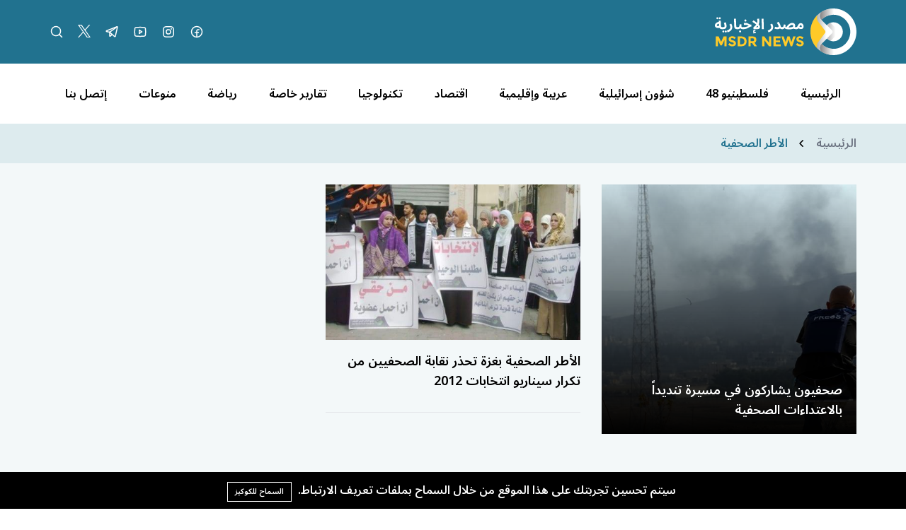

--- FILE ---
content_type: text/html; charset=UTF-8
request_url: https://msdrnews.com/tag/%D8%A7%D9%84%D8%A3%D8%B7%D8%B1-%D8%A7%D9%84%D8%B5%D8%AD%D9%81%D9%8A%D8%A9/
body_size: 7994
content:
<!DOCTYPE html>
<html lang="ar" dir="rtl">

<head>
    <meta charset="utf-8" />
    <meta name="viewport" content="width=device-width, initial-scale=1" />
    <meta name="theme-color" media="(prefers-color-scheme: light)" content="white" />
    <meta name="theme-color" media="(prefers-color-scheme: dark)" content="black" />
    <script src="https://unpkg.com/alpinejs@3.x.x/dist/cdn.min.js"></script>
        <link rel="preconnect" href="https://fonts.googleapis.com">
    <link rel="preconnect" href="https://fonts.gstatic.com" crossorigin>
    <link href="https://fonts.googleapis.com/css2?family=Noto+Sans+Arabic:wght@100..900&display=swap" rel="stylesheet">
    <title>الأطر الصحفية - شبكة مصدر الاخبارية</title>
<meta name="description" content="مصدر الإخبارية، شبكة إعلامية فلسطينية مستقلة، تُعنى بالشأن الفلسطيني والإقليمي والدولي، وتولي أهمية خاصة للقضية الفلسطينية بالدرجة الأولى">
<link rel="canonical" href="https://msdrnews.com/tag/الأطر-الصحفية">
<meta name="robots" content="index, follow">
<meta property="og:site_name" content="شبكة مصدر الاخبارية">
<meta property="og:description" content="">
<meta property="og:url" content="https://msdrnews.com/tag/الأطر-الصحفية">
<meta property="og:title" content="الأطر الصحفية">
<meta property="og:type" content="article">
<meta property="og:image" content="https://msdrnews.com/storage/news/logo-msdr-02-03-1.svg">
<meta name="twitter:title" content="الأطر الصحفية">
<meta name="twitter:description" content="">

    <link rel="icon" type="image/x-icon" href="https://msdrnews.com/storage/logo-msdr-02-03-1.svg">

    <style>
    :root {
        --color-1st: #AF0F26;
        --primary-color: #AF0F26;
    }
</style>





<script type="application/ld+json">
{
  "@context": "https://schema.org",
  "@type": "WebSite",
  "name": "شبكة مصدر الاخبارية",
  "url": "https://msdrnews.com"
}
</script>




<link media="all" type="text/css" rel="stylesheet" href="https://msdrnews.com/vendor/core/plugins/language/css/language-public.css?v=2.2.0">
<link media="all" type="text/css" rel="stylesheet" href="https://msdrnews.com/vendor/core/plugins/cookie-consent/css/cookie-consent.css?v=1.0.1">
<link media="all" type="text/css" rel="stylesheet" href="https://msdrnews.com/themes/masdr/css/style.css?v=4.0">


<script type="application/ld+json">{"@context":"https:\/\/schema.org","@type":"BreadcrumbList","itemListElement":[{"@type":"ListItem","position":1,"name":"الرئيسية","item":"https:\/\/msdrnews.com"},{"@type":"ListItem","position":2,"name":"الأطر الصحفية","item":"https:\/\/msdrnews.com\/tag\/الأطر-الصحفية"}]}</script>

<link
    href="https://msdrnews.com/tag/%D8%A7%D9%84%D8%A3%D8%B7%D8%B1-%D8%A7%D9%84%D8%B5%D8%AD%D9%81%D9%8A%D8%A9"
    hreflang="x-default"
    rel="alternate"
/>

            <link
            href="https://msdrnews.com/tag/%D8%A7%D9%84%D8%A3%D8%B7%D8%B1-%D8%A7%D9%84%D8%B5%D8%AD%D9%81%D9%8A%D8%A9"
            hreflang="ar"
            rel="alternate"
        />
    <link type="application/atom+xml" rel="alternate" title="Posts feed" href="https://msdrnews.com/feed?name=posts">


<script>
    window.siteUrl = "https://msdrnews.com";
</script>


</head>

<body class="header-fixed"
    :class="(modalSearchOpen || modalLiveOpen || mobileMenuOpen ? 'overflow-hidden pr-[17px]' : '')"
    x-data="{ headerFixed: false, modalSearchOpen: false, modalLiveOpen: false, mobileMenuOpen: false, breakingShow: true, notification: false }" x-init="console.log('Alpinejs init');">
    <div id="root">

        

        <header class="main-header bg-primary" :class="headerFixed ? 'fixed top-0 right-0 left-0 z-10 w-full' : ''">
            <div class="container header-inner">
                <div class="flex items-center h-[90px]">

                    <div class="col-auto">
                        <h1 class="main-logo m-0">
                            <a href="https://msdrnews.com">
                                <img src="https://msdrnews.com/storage/logo-msdr-02-02-3.svg" data-bb-lazy="true" style="max-height: 150px" alt="شبكة مصدر الاخبارية">
                            </a>
                        </h1>
                    </div>
                    <div class="sm:hidden" id="mobile-menu-icon">
                        <div class="cursor-pointer" @click="mobileMenuOpen = !mobileMenuOpen">
                            <svg xmlns="http://www.w3.org/2000/svg" viewBox="0 0 16 16" width="24" height="24"
                                class="fill-white">
                                <path fill-rule="evenodd"
                                    d="M1 2.75A.75.75 0 011.75 2h12.5a.75.75 0 110 1.5H1.75A.75.75 0 011 2.75zm0 5A.75.75 0 011.75 7h12.5a.75.75 0 110 1.5H1.75A.75.75 0 011 7.75zM1.75 12a.75.75 0 100 1.5h12.5a.75.75 0 100-1.5H1.75z">
                                </path>
                            </svg>
                        </div>
                    </div>
                                        <div class="hidden sm:flex space-x-20 space-x-reverse mr-auto">


                        <a class="group" href="#!">

                                                                                    <a  href="https://www.facebook.com/msdrnews" title="MSDRNEWS FB" target="_blank" style="color: rgb(255, 255, 255) !important;" class="social-img">
                                <img src="https://msdrnews.com/storage/facebooklogo.svg" data-bb-lazy="true" alt="MSDRNEWS FB">
                            </a>
                                                                                    <a  href="https://instagram.com/msdr.news" title="MSDRNEWS IG" target="_blank" class="social-img">
                                <img src="https://msdrnews.com/storage/instagramlogo.svg" data-bb-lazy="true" alt="MSDRNEWS IG">
                            </a>
                                                                                    <a  href="https://youtube.com/channel/UC2f5-7Onv7-ySUho5lXstxQ" title="Youtube" target="_blank" class="social-img">
                                <img src="https://msdrnews.com/storage/youtubelogo.svg" data-bb-lazy="true" alt="Youtube">
                            </a>
                                                                                    <a  href="https://t.me/msdrnews" title="Telegram" target="_blank" class="social-img">
                                <img src="https://msdrnews.com/storage/telegramlogo.svg" data-bb-lazy="true" alt="Telegram">
                            </a>
                                                                                    <a  href="https://x.com/msdrnews1" title="Twitter" target="_blank" class="social-img">
                                <img src="https://msdrnews.com/storage/twitter-x-logo-1.svg" data-bb-lazy="true" alt="Twitter">
                            </a>
                                                        
                            <a class="group" href="#!" @click="modalSearchOpen = true">
                                <svg width="20" height="20" viewBox="0 0 20 20" fill="none"
                                    xmlns="http://www.w3.org/2000/svg">
                                    <path
                                        d="M9.0625 15.625C12.6869 15.625 15.625 12.6869 15.625 9.0625C15.625 5.43813 12.6869 2.5 9.0625 2.5C5.43813 2.5 2.5 5.43813 2.5 9.0625C2.5 12.6869 5.43813 15.625 9.0625 15.625Z"
                                        class="stroke-white group-hover:stroke-yellow-500" stroke-width="1.5"
                                        stroke-linecap="round" stroke-linejoin="round" />
                                    <path d="M13.7026 13.7031L17.4996 17.5"
                                        class="stroke-white group-hover:stroke-yellow-500" stroke-width="1.5"
                                        stroke-linecap="round" stroke-linejoin="round" />
                                </svg>
                            </a>


                    </div>
                                    </div>
            </div>
        </header>
        <div class="main-header-height" :class="headerFixed ? 'h-[90px]' : ''"></div>
        <div class="main-menu bg-white hidden sm:block">
            <div class="container">
                <nav class="flex items-center flex-nowrap xl:justify-around overflow-x-auto w-full h-[85px] space-x-7 xl:space-x-0 space-x-reverse"
    >
        <a class="flex-none hover:text-yellow-500 " href="https://msdrnews.com" title="الرئيسية"
        >
        
        الرئيسية
    </a>
        <a class="flex-none hover:text-yellow-500 " href="https://msdrnews.com/category/palestinians-48" title="فلسطينيو 48"
        >
        
        فلسطينيو 48
    </a>
        <a class="flex-none hover:text-yellow-500 " href="https://msdrnews.com/category/israeli-affairs" title="شؤون إسرائيلية"
        >
        
        شؤون إسرائيلية
    </a>
        <a class="flex-none hover:text-yellow-500 " href="https://msdrnews.com/category/arab-and-regional" title="عربية وإقليمية"
        >
        
        عربية وإقليمية
    </a>
        <a class="flex-none hover:text-yellow-500 " href="https://msdrnews.com/category/economie" title="اقتصاد"
        >
        
        اقتصاد
    </a>
        <a class="flex-none hover:text-yellow-500 " href="https://msdrnews.com/category/technology" title="تكنولوجيا"
        >
        
        تكنولوجيا
    </a>
        <a class="flex-none hover:text-yellow-500 " href="https://msdrnews.com/category/reports" title="تقارير خاصة"
        >
        
        تقارير خاصة
    </a>
        <a class="flex-none hover:text-yellow-500 " href="https://msdrnews.com/category/sport" title="رياضة"
        >
        
        رياضة
    </a>
        <a class="flex-none hover:text-yellow-500 " href="https://msdrnews.com/category/diversified" title="منوعات"
        >
        
        منوعات
    </a>
        <a class="flex-none hover:text-yellow-500 " href="https://msdrnews.com/contact" title="إتصل بنا"
        >
        
        إتصل بنا
    </a>
    </nav>
 
            </div>
        </div>
    <div class="pb-40 mb-50 bg-primary/5" id="breadcrumb-div">

<div class="bg-primary/5 ">

    <div class="bg-primary/5 py-4 mb-40 mb-30">
        <div class="container flex items-center space-x-3 space-x-reverse">
            <a class="text-gray-500" href="https://msdrnews.com" title="الرئيسية">
                الرئيسية
            </a>
                                <svg class="fill-current" xmlns="http://www.w3.org/2000/svg" viewBox="0 0 16 16" width="16" height="16">
                <path d="M9.78 12.78a.75.75 0 01-1.06 0L4.47 8.53a.75.75 0 010-1.06l4.25-4.25a.75.75 0 011.06 1.06L6.06 8l3.72 3.72a.75.75 0 010 1.06z"></path>
            </svg>
        
                    <a class="text-primary hover:underline" href="https://msdrnews.com/tag/الأطر-الصحفية" title="الأطر الصحفية">
                الأطر الصحفية
            </a>
            
        </div>
    </div>
</div>

                    <div class="pb-30 mb-30 p-2">
    <div class="container">
        <section class="module module--10">
            <div class="grid sm:grid-cols-2 md:grid-cols-3 gap-30">
                
                
                                    <div class="group relative overflow-hidden sm:col-span-2 md:col-span-1 sm:h-2/4- md:h-full-">
                        <a class="absolute inset-0 w-full h-full z-[5]" href="https://msdrnews.com/68708/صحفيون-يشاركون-في-مسيرة-تنديداً-بالاع"></a>
                                                <img class="object-cover w-full h-full transition-transform group-hover:-translate-y-1 lazy"
                            src="https://msdrnews.com/wp-content/uploads/2020/12/الصحافة-عالميا.jpg"
                            alt="صحفيون يشاركون في مسيرة تنديداً بالاعتداءات الصحفية" />
                        <div
                            class="absolute inset-0 bg-gradient-to-t from-black to-black/0 flex flex-col justify-end p-20">
                            <h3 class="text-lg"><a class="text-white group-hover:text-yellow-500"
                                    href="https://msdrnews.com/68708/صحفيون-يشاركون-في-مسيرة-تنديداً-بالاع">صحفيون يشاركون في مسيرة تنديداً بالاعتداءات الصحفية</a></h3>
                        </div>
                    </div>
                
                
                                    <div>
                        <div class="group border-b pb-30 mb-30">
                            <a class="block overflow-hidden" href="https://msdrnews.com/5692/الأطر-الصحفية-بغزة-تحذر-نقابة-الصحفيي">
                                <div>
                                    
                                    <img class="object-cover w-full transition-transform group-hover:scale-105 lazy"
                                        src="https://msdrnews.com/storage/posts/antkhabat-nkab-alshfyyn.jpg"
                                        alt="الأطر الصحفية بغزة تحذر نقابة الصحفيين من تكرار سيناريو انتخابات 2012" />
                                </div>
                            </a>
                            <div class="mt-4">
                                <h3 class="text-lg"><a class="hover:text-primary"
                                        href="https://msdrnews.com/5692/الأطر-الصحفية-بغزة-تحذر-نقابة-الصحفيي">الأطر الصحفية بغزة تحذر نقابة الصحفيين من تكرار سيناريو انتخابات 2012</a></h3>
                            </div>
                        </div>
                                            </div>
                
                
                            </div>
        </section>
    </div>
</div>


<div class="container">
    <section class="grid xs:grid-cols-2 sm:grid-cols-3 gap-30 mb-30">
            </section>
</div>




<!-- Mouse Cursor Elements -->
<div class="mouse-cursor cursor-outer"></div>
<div class="mouse-cursor cursor-inner"></div>


<!-- Main Footer -->
<footer class="main-footer bg-primary/5 pt-60" style="position: relative; padding-bottom: 60px;">
    <div class="container">
        <div class="lg:flex items-start gap-30">
            <!-- Logo and Description Section -->
            <div class="lg:w-3/4 lg:ml-50 mb-40 lg:mb-0">
                <div class="logo">
                    <h2 class="text-primary text-[26px] font-bold">
                        شبكة مصدر الاخبارية
                    </h2>
                </div>
                                <p class="font-base text-gray-600 mt-20">
                    <span class="">مصدر الإخبارية، شبكة إعلامية فلسطينية مستقلة، تُعنى بالشأن الفلسطيني والإقليمي والدولي، وتولي أهمية خاصة للقضية الفلسطينية بالدرجة الأولى</span>
                </p>
                            </div>

            <div class="col-span-2 flex flex-wrap items-center mb-50">
                <a class="w-1/2 sm:w-1/4 mb-20 text-gray-500 hover:text-primary" href="https://msdrnews.com/category/palestinians-48"
            title="فلسطينيو 48"
            >فلسطينيو 48</a>
            <a class="w-1/2 sm:w-1/4 mb-20 text-gray-500 hover:text-primary" href="https://msdrnews.com/category/arab-and-regional"
            title="عربية وإقليمية"
            >عربية وإقليمية</a>
            <a class="w-1/2 sm:w-1/4 mb-20 text-gray-500 hover:text-primary" href="https://msdrnews.com/category/reports"
            title="تقارير خاصة"
            >تقارير خاصة</a>
            <a class="w-1/2 sm:w-1/4 mb-20 text-gray-500 hover:text-primary" href="https://msdrnews.com/category/politics/local"
            title="محلية"
            >محلية</a>
    
    <a class="w-1/2 sm:w-1/4 mb-20 text-gray-500 hover:text-primary" href="https://msdrnews.com/category/economie"
            title="اقتصاد"
            >اقتصاد</a>
            <a class="w-1/2 sm:w-1/4 mb-20 text-gray-500 hover:text-primary" href="https://msdrnews.com/category/the-family"
            title="الأسرة"
            >الأسرة</a>
            <a class="w-1/2 sm:w-1/4 mb-20 text-gray-500 hover:text-primary" href="https://msdrnews.com/category/prisoners"
            title="الأسرى"
            >الأسرى</a>
            <a class="w-1/2 sm:w-1/4 mb-20 text-gray-500 hover:text-primary" href="https://msdrnews.com/category/diversified"
            title="منوعات"
            >منوعات</a>
    
    <a class="w-1/2 sm:w-1/4 mb-20 text-gray-500 hover:text-primary" href="https://msdrnews.com/category/refugees"
            title="اللاجئين"
            >اللاجئين</a>
            <a class="w-1/2 sm:w-1/4 mb-20 text-gray-500 hover:text-primary" href="https://msdrnews.com/category/jerusalem"
            title="القدس"
            >القدس</a>
            <a class="w-1/2 sm:w-1/4 mb-20 text-gray-500 hover:text-primary" href="https://msdrnews.com/category/سياسة"
            title="سياسة"
            >سياسة</a>
    
    <a class="w-1/2 sm:w-1/4 mb-20 text-gray-500 hover:text-primary" href="https://msdrnews.com/category/opinions"
            title="أقلام"
            >أقلام</a>
            <a class="w-1/2 sm:w-1/4 mb-20 text-gray-500 hover:text-primary" href="https://msdrnews.com/contact"
            title="اتصل بنا"
            >اتصل بنا</a>
    
    
            </div>
        </div>
    </div>

    <!-- Copyright and Social Links Section -->
    <div class="footer">
        <div class="container">
            <div class="md:flex items-center justify-between">
                                <p class="font-sm text-primary mt-30 md:mt-0 text-center">
                    جميع الحقوق محفوظة لمصدر الإخبارية © 2025
                </p>
                
                                <nav class="social flex justify-center space-x-20 space-x-reverse mt-30 md:mt-0 social-img">
                                                            <a class="group"  href="https://www.facebook.com/msdrnews" title="MSDRNEWS FB" target="_blank" style="color: rgb(255, 255, 255) !important;" class="social-img footer-social-img">
                        <img src="https://msdrnews.com/storage/facebooklogo.svg" data-bb-lazy="true" alt="MSDRNEWS FB">
                    </a>
                                                            <a class="group"  href="https://instagram.com/msdr.news" title="MSDRNEWS IG" target="_blank" class="social-img footer-social-img">
                        <img src="https://msdrnews.com/storage/instagramlogo.svg" data-bb-lazy="true" alt="MSDRNEWS IG">
                    </a>
                                                            <a class="group"  href="https://youtube.com/channel/UC2f5-7Onv7-ySUho5lXstxQ" title="Youtube" target="_blank" class="social-img footer-social-img">
                        <img src="https://msdrnews.com/storage/youtubelogo.svg" data-bb-lazy="true" alt="Youtube">
                    </a>
                                                            <a class="group"  href="https://t.me/msdrnews" title="Telegram" target="_blank" class="social-img footer-social-img">
                        <img src="https://msdrnews.com/storage/telegramlogo.svg" data-bb-lazy="true" alt="Telegram">
                    </a>
                                                            <a class="group"  href="https://x.com/msdrnews1" title="Twitter" target="_blank" class="social-img footer-social-img">
                        <img src="https://msdrnews.com/storage/twitter-x-logo-1.svg" data-bb-lazy="true" alt="Twitter">
                    </a>
                                    </nav>
                            </div>
        </div>
    </div>

    <!-- BandoraCMS Credits - Absolutely positioned at bottom -->
    <div
        style="position: absolute; bottom: 0; left: 0; right: 0; width: 100%; margin: 0; padding: 8px 0; background-color: #000; color: white; text-align: center;">
        <div class="flex items-center justify-center">
            <a href="https://bandora.io/" target="_blank" class="flex items-center mr-5 hover:text-primary transition">
                <img src="https://msdrnews.com/storage/bandora-logo-04-1-2.png" alt="BandoraCMS"
                    class="h-20 w-auto mr-5">&nbsp;
                <span class="text-sm font-normal">Powered By BandoraCMS</span>
            </a>
        </div>
    </div>
</footer>

<!-- Search Modal Section -->
<section>
    <div class="bg-black bg-opacity-80 fixed top-0 left-0 z-10 w-full min-h-screen h-full" x-show="modalSearchOpen"
        x-transition.opacity style="display: none;">
        <div class="w-full py-5 bg-gradient-to-bl from-black self-start flex justify-center" id="searchModal"
            @click.outside="modalSearchOpen = false">
            <form class="flex items-center relative space-x-3 space-x-reverse w-full max-w-[750px]"
                action="https://msdrnews.com/search">
                <div class="relative w-full">
                    <label class="absolute right-5 top-1/2 -translate-y-1/2" for="searchInput">
                        <svg xmlns="http://www.w3.org/2000/svg" viewBox="0 0 24 24" width="24" height="24"
                            class="fill-gray-400">
                            <path fill-rule="evenodd"
                                d="M14.53 15.59a8.25 8.25 0 111.06-1.06l5.69 5.69a.75.75 0 11-1.06 1.06l-5.69-5.69zM2.5 9.25a6.75 6.75 0 1111.74 4.547.746.746 0 00-.443.442A6.75 6.75 0 012.5 9.25z">
                            </path>
                        </svg>
                    </label>
                    <input
                        class="shrink py-3 rounded-md w-full border border-transparent focus:outline-none focus:border focus:border-primary-500 focus:ring-primary-500/40 focus:ring-1 pr-12 pl-4"
                        type="search" name="q" id="searchInput" placeholder="ابحث..." />
                </div>
                <button class="px-6 h-50 bg-primary text-white rounded-md hover:bg-primary/70"
                    type="submit">بحث</button>
                <a class="w-9 h-9 shrink-0 rounded-full flex items-center justify-center bg-red-500 hover:bg-red-700"
                    href="#" role="button" @click="modalSearchOpen = false">
                    <svg xmlns="http://www.w3.org/2000/svg" viewBox="0 0 24 24" width="24" height="24"
                        class="fill-white">
                        <path fill-rule="evenodd"
                            d="M5.72 5.72a.75.75 0 011.06 0L12 10.94l5.22-5.22a.75.75 0 111.06 1.06L13.06 12l5.22 5.22a.75.75 0 11-1.06 1.06L12 13.06l-5.22 5.22a.75.75 0 01-1.06-1.06L10.94 12 5.72 6.78a.75.75 0 010-1.06z">
                        </path>
                    </svg>
                </a>
            </form>
        </div>
    </div>
</section>

<!-- Breaking News Section -->
 <!-- Get Last 6 hours news -->



<!-- Live Video Modal Template -->
<template x-if="modalLiveOpen">
    <section>
        <div class="bg-black bg-opacity-90 fixed top-0 left-0 z-10 w-full min-h-screen h-full flex items-center justify-center px-4 py-5"
            x-show="modalLiveOpen">
            <div class="w-full max-w-[750px] bg-white p-20">
                <div class="flex items-center justify-between mb-20">
                    <h3 class="text-lg">بث مباشر</h3>
                    <button
                        class="w-9 h-9 rounded-full bg-gray-900 text-white flex items-center justify-center hover:bg-red-500"
                        @click="modalLiveOpen = false">
                        <svg xmlns="http://www.w3.org/2000/svg" viewBox="0 0 24 24" width="24" height="24"
                            class="fill-current">
                            <path fill-rule="evenodd"
                                d="M5.72 5.72a.75.75 0 011.06 0L12 10.94l5.22-5.22a.75.75 0 111.06 1.06L13.06 12l5.22 5.22a.75.75 0 11-1.06 1.06L12 13.06l-5.22 5.22a.75.75 0 01-1.06-1.06L10.94 12 5.72 6.78a.75.75 0 010-1.06z">
                            </path>
                        </svg>
                    </button>
                </div>
                <div>
                    <iframe class="w-full aspect-video" src="https://www.youtube.com/embed/eJ6ZMd4sVrI"
                        title="YouTube video player" frameborder="0"
                        allow="accelerometer; autoplay; clipboard-write; encrypted-media; gyroscope; picture-in-picture"
                        allowfullscreen></iframe>
                </div>
            </div>
        </div>
    </section>
</template>

<!-- Mobile Menu Template -->
<template x-if="mobileMenuOpen">
    <section>
        <div class="mobile-menu fixed inset-0 z-50 bg-gradient-to-b from-primary/80 via-white/80 to-white/80 p-6 backdrop-blur-sm flex flex-col"
            x-show="mobileMenuOpen">
            <!-- Header with Logo and Close Button -->
            <div class="shrink-0 flex justify-between mb-4">
                <img src="https://msdrnews.com/storage/logo-msdr-02-02-3.svg" data-bb-lazy="true" style="max-height: 150px" alt="شبكة مصدر الاخبارية">
                <div class="cursor-pointer" @click="mobileMenuOpen = !mobileMenuOpen">
                    <svg xmlns="http://www.w3.org/2000/svg" viewBox="0 0 24 24" width="24" height="24"
                        class="fill-white">
                        <path fill-rule="evenodd"
                            d="M5.72 5.72a.75.75 0 011.06 0L12 10.94l5.22-5.22a.75.75 0 111.06 1.06L13.06 12l5.22 5.22a.75.75 0 11-1.06 1.06L12 13.06l-5.22 5.22a.75.75 0 01-1.06-1.06L10.94 12 5.72 6.78a.75.75 0 010-1.06z">
                        </path>
                    </svg>
                </div>
            </div>
            <!-- Mobile Menu Items -->
            <div class="flex-1 overflow-y-auto space-y-3 pl-4">
        <a class="flex items-center group text-black bg-gray-200 hover:text-white hover:bg-yellow-500 py-3 px-4 rounded" href="https://msdrnews.com" title="الرئيسية"
        >
        
        الرئيسية
    </a>
        <a class="flex items-center group text-black bg-gray-200 hover:text-white hover:bg-yellow-500 py-3 px-4 rounded" href="https://msdrnews.com/category/palestinians-48" title="فلسطينيو 48"
        >
        
        فلسطينيو 48
    </a>
        <a class="flex items-center group text-black bg-gray-200 hover:text-white hover:bg-yellow-500 py-3 px-4 rounded" href="https://msdrnews.com/category/israeli-affairs" title="شؤون إسرائيلية"
        >
        
        شؤون إسرائيلية
    </a>
        <a class="flex items-center group text-black bg-gray-200 hover:text-white hover:bg-yellow-500 py-3 px-4 rounded" href="https://msdrnews.com/category/arab-and-regional" title="عربية وإقليمية"
        >
        
        عربية وإقليمية
    </a>
        <a class="flex items-center group text-black bg-gray-200 hover:text-white hover:bg-yellow-500 py-3 px-4 rounded" href="https://msdrnews.com/category/economie" title="اقتصاد"
        >
        
        اقتصاد
    </a>
        <a class="flex items-center group text-black bg-gray-200 hover:text-white hover:bg-yellow-500 py-3 px-4 rounded" href="https://msdrnews.com/category/technology" title="تكنولوجيا"
        >
        
        تكنولوجيا
    </a>
        <a class="flex items-center group text-black bg-gray-200 hover:text-white hover:bg-yellow-500 py-3 px-4 rounded" href="https://msdrnews.com/category/reports" title="تقارير خاصة"
        >
        
        تقارير خاصة
    </a>
        <a class="flex items-center group text-black bg-gray-200 hover:text-white hover:bg-yellow-500 py-3 px-4 rounded" href="https://msdrnews.com/category/sport" title="رياضة"
        >
        
        رياضة
    </a>
        <a class="flex items-center group text-black bg-gray-200 hover:text-white hover:bg-yellow-500 py-3 px-4 rounded" href="https://msdrnews.com/category/diversified" title="منوعات"
        >
        
        منوعات
    </a>
        <a class="flex items-center group text-black bg-gray-200 hover:text-white hover:bg-yellow-500 py-3 px-4 rounded" href="https://msdrnews.com/contact" title="إتصل بنا"
        >
        
        إتصل بنا
    </a>
    
    <!-- Live Stream Button -->
    <a class="flex items-center group text-black bg-gray-200 hover:text-white hover:bg-yellow-500 py-3 px-4 rounded"
        href="#!" @click="modalLiveOpen = true, mobileMenuOpen = false">
        <span>بث مباشر</span>
        <div
            class="flex items-center justify-center w-8 h-8 rounded-full bg-red-500 ring-2 ring-red-500/40 mr-4 group-hover:bg-yellow-500 group-hover:ring-yellow-500/40">
            <svg width="18" height="18" viewBox="0 0 18 18" fill="none" xmlns="http://www.w3.org/2000/svg">
                <path
                    d="M15.2824 2.71754C13.6043 1.0395 11.3732 0.115356 8.99997 0.115356C6.62677 0.115356 4.39566 1.0395 2.71758 2.71754C1.0395 4.39559 0.115356 6.62677 0.115356 8.99997C0.115356 11.346 1.02134 13.5588 2.66656 15.2309C2.76846 15.3345 2.90301 15.3863 3.03767 15.3863C3.16944 15.3863 3.30136 15.3366 3.40273 15.2368C3.60767 15.0352 3.61034 14.7056 3.40874 14.5006C1.95638 13.0246 1.15652 11.0711 1.15652 8.99997C1.15652 4.67507 4.67507 1.15652 8.99997 1.15652C13.3249 1.15652 16.8434 4.67507 16.8434 8.99997C16.8434 11.071 16.0435 13.0246 14.5911 14.5007C14.3894 14.7056 14.3921 15.0352 14.5971 15.2369C14.802 15.4385 15.1316 15.4358 15.3332 15.2309C16.9785 13.5588 17.8846 11.346 17.8846 8.99997C17.8846 6.62677 16.9604 4.39566 15.2824 2.71754Z"
                    fill="white" />
                <path
                    d="M9 2.34583C5.33082 2.34583 2.34576 5.33088 2.34576 9.00002C2.34576 10.5077 2.86406 11.9846 3.8051 13.1586C3.98487 13.383 4.31256 13.419 4.53686 13.2392C4.7612 13.0594 4.79729 12.7318 4.61749 12.5074C3.81246 11.5031 3.38693 10.2903 3.38693 9.00002C3.38693 5.90498 5.90499 3.38699 9 3.38699C12.095 3.38699 14.613 5.90498 14.613 9.00002C14.613 10.2903 14.1875 11.5031 13.3825 12.5075C13.2027 12.7319 13.2388 13.0595 13.4631 13.2393C13.5592 13.3163 13.6741 13.3537 13.7883 13.3537C13.9409 13.3537 14.0921 13.2869 14.1949 13.1587C15.1359 11.9846 15.6542 10.5077 15.6542 9.00002C15.6542 5.33088 12.6692 2.34583 9 2.34583Z"
                    fill="white" />
                <path
                    d="M10.1477 9.94688C9.86953 9.46499 9.45119 9.1886 8.99994 9.1886C8.54867 9.1886 8.13029 9.46499 7.85209 9.94688L4.41718 15.8963C4.13891 16.3783 4.10876 16.8788 4.33438 17.2696C4.56 17.6604 5.00853 17.8845 5.56496 17.8845L12.4349 17.8846C12.9913 17.8846 13.4399 17.6604 13.6655 17.2696C13.8911 16.8788 13.8609 16.3783 13.5826 15.8964L10.1477 9.94688Z"
                    fill="white" />
            </svg>
        </div>
    </a>
</div>

            <!-- Social Links -->
            <nav class="flex justify-center space-x-4 space-x-reverse border-t border-gray-400 pt-4 mt-4 shrink-0 social-img"
                id="mobile-menu-social">
                                                                <a  href="https://www.facebook.com/msdrnews" title="MSDRNEWS FB" target="_blank" style="color: rgb(255, 255, 255) !important;" class="group social-img footer-social-img">
                    <img src="https://msdrnews.com/storage/facebooklogo.svg" data-bb-lazy="true" alt="MSDRNEWS FB">
                </a>
                                                <a  href="https://instagram.com/msdr.news" title="MSDRNEWS IG" target="_blank" class="group social-img footer-social-img">
                    <img src="https://msdrnews.com/storage/instagramlogo.svg" data-bb-lazy="true" alt="MSDRNEWS IG">
                </a>
                                                <a  href="https://youtube.com/channel/UC2f5-7Onv7-ySUho5lXstxQ" title="Youtube" target="_blank" class="group social-img footer-social-img">
                    <img src="https://msdrnews.com/storage/youtubelogo.svg" data-bb-lazy="true" alt="Youtube">
                </a>
                                                <a  href="https://t.me/msdrnews" title="Telegram" target="_blank" class="group social-img footer-social-img">
                    <img src="https://msdrnews.com/storage/telegramlogo.svg" data-bb-lazy="true" alt="Telegram">
                </a>
                                                <a  href="https://x.com/msdrnews1" title="Twitter" target="_blank" class="group social-img footer-social-img">
                    <img src="https://msdrnews.com/storage/twitter-x-logo-1.svg" data-bb-lazy="true" alt="Twitter">
                </a>
                                            </nav>
        </div>
    </section>
</template>

<!-- Back to Top Button -->
<div id="back2top" class="fixed bottom-4 right-4 cursor-pointer opacity-0 transition-opacity duration-300">
    <div class="w-10 h-10 bg-primary rounded-full flex items-center justify-center text-white hover:bg-yellow-500">
        <svg class="icon  svg-icon-ti-ti-arrow-narrow-up"
  xmlns="http://www.w3.org/2000/svg"
  width="24"
  height="24"
  viewBox="0 0 24 24"
  fill="none"
  stroke="currentColor"
  stroke-width="2"
  stroke-linecap="round"
  stroke-linejoin="round"
  >
  <path stroke="none" d="M0 0h24v24H0z" fill="none"/>
  <path d="M12 5l0 14" />
  <path d="M16 9l-4 -4" />
  <path d="M8 9l4 -4" />
</svg>
    </div>
</div>






<script src="https://msdrnews.com/vendor/core/packages/theme/plugins/lazyload.min.js"></script>
<script data-pagespeed-no-defer="1" src="https://msdrnews.com/themes/masdr/plugins/jquery/jquery-3.7.1.min.js?v=1.0"></script>
<script src="https://msdrnews.com/themes/masdr/plugins/js/runtime.27af1a1800e29ba3f729.js?v=1.0"></script>
<script src="https://msdrnews.com/themes/masdr/plugins/js/vendors~main~.9b272f5c1b20ee2511ce.js?v=1.0"></script>
<script src="https://msdrnews.com/themes/masdr/plugins/js/custom.js?v=1.3.0"></script>
<script src="https://msdrnews.com/themes/masdr/plugins/js/main.7d3f96373a09a2a86bed.js?v=1.0"></script>
<script src="https://msdrnews.com/vendor/core/plugins/language/js/language-public.js?v=2.2.0"></script>
<script src="https://msdrnews.com/vendor/core/plugins/cookie-consent/js/cookie-consent.js?v=1.0.1"></script>



<!-- Global site tag (gtag.js) - Google Analytics -->
    <script async defer src='https://www.googletagmanager.com/gtag/js?id=G-JRQKQ8KMDF'></script>
    <script>
      window.dataLayer = window.dataLayer || [];
      function gtag(){dataLayer.push(arguments);}
      gtag('js', new Date());

      gtag('config', 'G-JRQKQ8KMDF');
    </script>

<script src="https://msdrnews.com/vendor/core/packages/theme/js/toast.js"></script>

    <script>
        document.addEventListener('DOMContentLoaded', function () {
            window.Theme = window.Theme || {};

            Theme.lazyLoadInstance = new LazyLoad({
                elements_selector: '[data-bb-lazy="true"]',
            });
        });

        document.addEventListener('shortcode.loaded', function () {
            Theme.lazyLoadInstance.update()
        });
    </script><div
        class="js-cookie-consent cookie-consent cookie-consent-full-width"
        style="background-color: #000; color: #fff;"
    >
        <div
            class="cookie-consent-body"
            style="max-width: 1170px;"
        >
            <span class="cookie-consent__message">
                سيتم تحسين تجربتك على هذا الموقع من خلال السماح بملفات تعريف الارتباط.
                            </span>

            <button
                class="js-cookie-consent-agree cookie-consent__agree"
                style="background-color: #000; color: #fff; border: 1px solid #fff;"
            >
                السماح للكوكيز
            </button>
        </div>
    </div>
    <div data-site-cookie-name="cookie_for_consent"></div>
    <div data-site-cookie-lifetime="7300"></div>
    <div data-site-cookie-domain="msdrnews.com"></div>
    <div data-site-session-secure=""></div>



<style>
    .swiper-fade .swiper-slide:not(.swiper-slide-active) {
      opacity: 0 !important;
    }
  </style>


--- FILE ---
content_type: text/css; charset=utf-8
request_url: https://msdrnews.com/themes/masdr/css/style.css?v=4.0
body_size: 11989
content:
/*
! tailwindcss v3.0.23 | MIT License | https://tailwindcss.com
*/
*,
:after,
:before {
    border: 0 solid #e5e7eb;
    -webkit-box-sizing: border-box;
    box-sizing: border-box;
}

:after,
:before {
    --tw-content: "";
}

html {
    -webkit-text-size-adjust: 100%;
    font-family: Segoe Ui, Graphik, sans-serif;
    line-height: 1.5;
    -moz-tab-size: 4;
    -o-tab-size: 4;
    tab-size: 4;
}

body {
    line-height: inherit;
    margin: 0;
}

hr {
    border-top-width: 1px;
    color: inherit;
    height: 0;
}

abbr:where([title]) {
    -webkit-text-decoration: underline dotted;
    text-decoration: underline dotted;
}

h1,
h2,
h3,
h4,
h5,
h6 {
    font-size: inherit;
    font-weight: inherit;
}

a {
    color: inherit;
    text-decoration: inherit;
}

b,
strong {
    font-weight: bolder;
}

code,
kbd,
pre,
samp {
    font-family: ui-monospace, SFMono-Regular, Menlo, Monaco, Consolas, Liberation Mono, Courier New, monospace;
    font-size: 1em;
}

small {
    font-size: 80%;
}

sub,
sup {
    font-size: 75%;
    line-height: 0;
    position: relative;
    vertical-align: baseline;
}

sub {
    bottom: -0.25em;
}

sup {
    top: -0.5em;
}

table {
    border-collapse: collapse;
    border-color: inherit;
    text-indent: 0;
}

button,
input,
optgroup,
select,
textarea {
    color: inherit;
    font-family: inherit;
    font-size: 100%;
    line-height: inherit;
    margin: 0;
    padding: 0;
}

button,
select {
    text-transform: none;
}

[type="button"],
[type="reset"],
[type="submit"],
button {
    -webkit-appearance: button;
    background-color: transparent;
    background-image: none;
}

:-moz-focusring {
    outline: auto;
}

:-moz-ui-invalid {
    box-shadow: none;
}

progress {
    vertical-align: baseline;
}

::-webkit-inner-spin-button,
::-webkit-outer-spin-button {
    height: auto;
}

[type="search"] {
    -webkit-appearance: textfield;
    outline-offset: -2px;
}

::-webkit-search-decoration {
    -webkit-appearance: none;
}

::-webkit-file-upload-button {
    -webkit-appearance: button;
    font: inherit;
}

summary {
    display: list-item;
}

blockquote,
dd,
dl,
figure,
h1,
h2,
h3,
h4,
h5,
h6,
hr,
p,
pre {
    margin: 0;
}

fieldset {
    margin: 0;
}

fieldset,
legend {
    padding: 0;
}

menu,
ol,
ul {
    list-style: none;
    margin: 0;
    padding: 0;
}

textarea {
    resize: vertical;
}

input::-moz-placeholder,
textarea::-moz-placeholder {
    color: #9ca3af;
    opacity: 1;
}

input:-ms-input-placeholder,
textarea:-ms-input-placeholder {
    color: #9ca3af;
    opacity: 1;
}

input::-webkit-input-placeholder,
textarea::-webkit-input-placeholder {
    color: #9ca3af;
    opacity: 1;
}

input::-ms-input-placeholder,
textarea::-ms-input-placeholder {
    color: #9ca3af;
    opacity: 1;
}

input::placeholder,
textarea::placeholder {
    color: #9ca3af;
    opacity: 1;
}

[role="button"],
button {
    cursor: pointer;
}

:disabled {
    cursor: default;
}

audio,
canvas,
embed,
iframe,
img,
object,
svg,
video {
    display: block;
    vertical-align: middle;
}

img,
video {
    height: auto;
    max-width: 100%;
}

[hidden] {
    display: none;
}

h1 {
    font-size: 1.5rem;
    line-height: 2rem;
}

h2 {
    font-size: 1.25rem;
    line-height: 1.75rem;
}

*,
:after,
:before {
    --tw-translate-x: 0;
    --tw-translate-y: 0;
    --tw-rotate: 0;
    --tw-skew-x: 0;
    --tw-skew-y: 0;
    --tw-scale-x: 1;
    --tw-scale-y: 1;
    --tw-pan-x: ;
    --tw-pan-y: ;
    --tw-pinch-zoom: ;
    --tw-scroll-snap-strictness: proximity;
    --tw-ordinal: ;
    --tw-slashed-zero: ;
    --tw-numeric-figure: ;
    --tw-numeric-spacing: ;
    --tw-numeric-fraction: ;
    --tw-ring-inset: ;
    --tw-ring-offset-width: 0px;
    --tw-ring-offset-color: #fff;
    --tw-ring-color: rgba(59, 130, 246, 0.5);
    --tw-ring-offset-shadow: 0 0 transparent;
    --tw-ring-shadow: 0 0 transparent;
    --tw-shadow: 0 0 transparent;
    --tw-shadow-colored: 0 0 transparent;
    --tw-blur: ;
    --tw-brightness: ;
    --tw-contrast: ;
    --tw-grayscale: ;
    --tw-hue-rotate: ;
    --tw-invert: ;
    --tw-saturate: ;
    --tw-sepia: ;
    --tw-drop-shadow: ;
    --tw-backdrop-blur: ;
    --tw-backdrop-brightness: ;
    --tw-backdrop-contrast: ;
    --tw-backdrop-grayscale: ;
    --tw-backdrop-hue-rotate: ;
    --tw-backdrop-invert: ;
    --tw-backdrop-opacity: ;
    --tw-backdrop-saturate: ;
    --tw-backdrop-sepia: ;
}

.container {
    margin-left: auto;
    margin-right: auto;
    padding-left: 1rem;
    padding-right: 1rem;
    width: 100%;
}

@media (min-width: 480px) {
    .container {
        max-width: 480px;
    }
}

@media (min-width: 640px) {
    .container {
        max-width: 640px;
        padding-left: 0;
        padding-right: 0;
    }
}

@media (min-width: 768px) {
    .container {
        max-width: 768px;
    }
}

@media (min-width: 1024px) {
    .container {
        max-width: 1024px;
    }
}

@media (min-width: 1140px) {
    .container {
        max-width: 1140px;
    }
}

.pointer-events-none {
    pointer-events: none;
}

.visible {
    visibility: visible;
}

.static {
    position: static;
}

.fixed {
    position: fixed;
}

.absolute {
    position: absolute;
}

.relative {
    position: relative;
}

.inset-0 {
    bottom: 0;
    left: 0;
    right: 0;
    top: 0;
}

.bottom-0 {
    bottom: 0;
}

.left-0 {
    left: 0;
}

.right-0 {
    right: 0;
}

.top-0 {
    top: 0;
}

.top-1\/2 {
    top: 50%;
}

.left-1\/2 {
    left: 50%;
}

.bottom-4 {
    bottom: 1rem;
}

.left-4 {
    left: 1rem;
}

.bottom-24 {
    bottom: 6rem;
}

.right-5 {
    right: 1.25rem;
}

.right-3 {
    right: 0.75rem;
}

.top-3 {
    top: 0.75rem;
}

.top-10 {
    top: 10px;
}

.left-10 {
    left: 10px;
}

.bottom-1 {
    bottom: 0.25rem;
}

.z-\[9\] {
    z-index: 9;
}

.z-10 {
    z-index: 10;
}

.z-50 {
    z-index: 50;
}

.z-\[5\] {
    z-index: 5;
}

.z-\[3\] {
    z-index: 3;
}

.col-span-1 {
    grid-column: span 1 / span 1;
}

.col-span-2 {
    grid-column: span 2 / span 2;
}

.col-auto {
    grid-column: auto;
}

.col-span-10 {
    grid-column: span 10 / span 10;
}

.m-0 {
    margin: 0;
}

.my-70 {
    margin-bottom: 70px;
    margin-top: 70px;
}

.mx-auto {
    margin-left: auto;
    margin-right: auto;
}

.-mx-3 {
    margin-left: -0.75rem;
    margin-right: -0.75rem;
}

.my-40 {
    margin-bottom: 40px;
    margin-top: 40px;
}

.my-30 {
    margin-bottom: 30px;
    margin-top: 30px;
}

.mb-40 {
    margin-bottom: 40px;
}

.mr-auto {
    margin-right: auto;
}

.mb-20 {
    margin-bottom: 20px;
}

.mb-0 {
    margin-bottom: 0;
}

.mb-4 {
    margin-bottom: 1rem;
}

.mr-4 {
    margin-right: 1rem;
}

.mt-4 {
    margin-top: 1rem;
}

.mt-3 {
    margin-top: 0.75rem;
}

.mb-6 {
    margin-bottom: 1.5rem;
}

.mb-10 {
    margin-bottom: 10px;
}

.mb-30 {
    margin-bottom: 30px;
}

.mt-2 {
    margin-top: 0.5rem;
}

.mb-2 {
    margin-bottom: 0.5rem;
}

.ml-20 {
    margin-left: 20px;
}

.mt-30 {
    margin-top: 30px;
}

.mb-80 {
    margin-bottom: 80px;
}

.ml-10 {
    margin-left: 10px;
}

.mt-10 {
    margin-top: 10px;
}

.ml-4 {
    margin-left: 1rem;
}

.-mt-px {
    margin-top: -1px;
}

.mt-20 {
    margin-top: 20px;
}

.mb-50 {
    margin-bottom: 50px;
}

.ml-3 {
    margin-left: 0.75rem;
}

.mt-1 {
    margin-top: 0.25rem;
}

.mr-3 {
    margin-right: 0.75rem;
}

.mt-6 {
    margin-top: 1.5rem;
}

.mb-3 {
    margin-bottom: 0.75rem;
}

.mb-60 {
    margin-bottom: 60px;
}

.block {
    display: block;
}

.inline-block {
    display: inline-block;
}

.inline {
    display: inline;
}

.flex {
    display: -webkit-box;
    display: -ms-flexbox;
    display: flex;
}

.inline-flex {
    display: -webkit-inline-box;
    display: -ms-inline-flexbox;
    display: inline-flex;
}

.grid {
    display: grid;
}

.hidden {
    display: none;
}

.aspect-video {
    aspect-ratio: 16/9;
}

.aspect-square {
    aspect-ratio: 1/1;
}

.h-9 {
    height: 2.25rem;
}

.h-full {
    height: 100%;
}

.h-2 {
    height: 0.5rem;
}

.h-8 {
    height: 2rem;
}

.h-7 {
    height: 1.75rem;
}

.h-50 {
    height: 50px;
}

.h-1 {
    height: 0.25rem;
}

.h-\[80px\] {
    height: 80px;
}

.h-\[70px\] {
    height: 70px;
}

.h-14 {
    height: 3.5rem;
}

.h-12 {
    height: 3rem;
}

.h-20 {
    height: 20px;
}

.h-\[42px\] {
    height: 42px;
}

.h-\[380px\] {
    height: 380px;
}

.h-\[90px\] {
    height: 90px;
}

.h-\[85px\] {
    height: 85px;
}

.h-11 {
    height: 2.75rem;
}

.max-h-full {
    max-height: 100%;
}

.min-h-screen {
    min-height: 100vh;
}

.w-full {
    width: 100%;
}

.w-9 {
    width: 2.25rem;
}

.w-2 {
    width: 0.5rem;
}

.w-8 {
    width: 2rem;
}

.w-96 {
    width: 24rem;
}

.w-6 {
    width: 1.5rem;
}

.w-\[90px\] {
    width: 90px;
}

.w-1\/2 {
    width: 50%;
}

.w-14 {
    width: 3.5rem;
}

.w-12 {
    width: 3rem;
}

.w-20 {
    width: 20px;
}

.w-\[42px\] {
    width: 42px;
}

.w-11 {
    width: 2.75rem;
}

.max-w-\[750px\] {
    max-width: 750px;
}

.max-w-\[80\%\] {
    max-width: 80%;
}

.max-w-\[570px\] {
    max-width: 570px;
}

.flex-1 {
    -webkit-box-flex: 1;
    -ms-flex: 1 1 0%;
    flex: 1 1 0%;
}

.flex-none {
    -webkit-box-flex: 0;
    -ms-flex: none;
    flex: none;
}

.shrink-0 {
    -ms-flex-negative: 0;
    flex-shrink: 0;
}

.shrink {
    -ms-flex-negative: 1;
    flex-shrink: 1;
}

.origin-bottom {
    -webkit-transform-origin: bottom;
    transform-origin: bottom;
}

.-translate-x-1\/2 {
    --tw-translate-x: -50%;
}

.-translate-x-1\/2,
.-translate-y-1\/2 {
    -webkit-transform: translate(var(--tw-translate-x), var(--tw-translate-y)) rotate(var(--tw-rotate)) skewX(var(--tw-skew-x)) skewY(var(--tw-skew-y)) scaleX(var(--tw-scale-x)) scaleY(var(--tw-scale-y));
    transform: translate(var(--tw-translate-x), var(--tw-translate-y)) rotate(var(--tw-rotate)) skewX(var(--tw-skew-x)) skewY(var(--tw-skew-y)) scaleX(var(--tw-scale-x)) scaleY(var(--tw-scale-y));
}

.-translate-y-1\/2 {
    --tw-translate-y: -50%;
}

.-translate-x-1 {
    --tw-translate-x: -0.25rem;
}

.-translate-x-1,
.scale-x-\[-1\] {
    -webkit-transform: translate(var(--tw-translate-x), var(--tw-translate-y)) rotate(var(--tw-rotate)) skewX(var(--tw-skew-x)) skewY(var(--tw-skew-y)) scaleX(var(--tw-scale-x)) scaleY(var(--tw-scale-y));
    transform: translate(var(--tw-translate-x), var(--tw-translate-y)) rotate(var(--tw-rotate)) skewX(var(--tw-skew-x)) skewY(var(--tw-skew-y)) scaleX(var(--tw-scale-x)) scaleY(var(--tw-scale-y));
}

.scale-x-\[-1\] {
    --tw-scale-x: -1;
}

.transform {
    -webkit-transform: translate(var(--tw-translate-x), var(--tw-translate-y)) rotate(var(--tw-rotate)) skewX(var(--tw-skew-x)) skewY(var(--tw-skew-y)) scaleX(var(--tw-scale-x)) scaleY(var(--tw-scale-y));
    transform: translate(var(--tw-translate-x), var(--tw-translate-y)) rotate(var(--tw-rotate)) skewX(var(--tw-skew-x)) skewY(var(--tw-skew-y)) scaleX(var(--tw-scale-x)) scaleY(var(--tw-scale-y));
}

@-webkit-keyframes pulse {
    50% {
        opacity: 0.5;
    }
}

@keyframes pulse {
    50% {
        opacity: 0.5;
    }
}

.animate-pulse {
    -webkit-animation: pulse 2s cubic-bezier(0.4, 0, 0.6, 1) infinite;
    animation: pulse 2s cubic-bezier(0.4, 0, 0.6, 1) infinite;
}

.cursor-pointer {
    cursor: pointer;
}

.cursor-default {
    cursor: default;
}

.select-none {
    -webkit-user-select: none;
    -moz-user-select: none;
    -ms-user-select: none;
    user-select: none;
}

.resize {
    resize: both;
}

.grid-cols-1 {
    grid-template-columns: repeat(1, minmax(0, 1fr));
}

.grid-cols-2 {
    grid-template-columns: repeat(2, minmax(0, 1fr));
}

.grid-cols-3 {
    grid-template-columns: repeat(3, minmax(0, 1fr));
}

.grid-cols-12 {
    grid-template-columns: repeat(12, minmax(0, 1fr));
}

.flex-col {
    -webkit-box-orient: vertical;
    -webkit-box-direction: normal;
    -ms-flex-direction: column;
    flex-direction: column;
}

.flex-wrap {
    -ms-flex-wrap: wrap;
    flex-wrap: wrap;
}

.flex-nowrap {
    -ms-flex-wrap: nowrap;
    flex-wrap: nowrap;
}

.items-start {
    -webkit-box-align: start;
    -ms-flex-align: start;
    align-items: flex-start;
}

.items-center {
    -webkit-box-align: center;
    -ms-flex-align: center;
    align-items: center;
}

.justify-end {
    -webkit-box-pack: end;
    -ms-flex-pack: end;
    justify-content: flex-end;
}

.justify-center {
    -webkit-box-pack: center;
    -ms-flex-pack: center;
    justify-content: center;
}

.justify-between {
    -webkit-box-pack: justify;
    -ms-flex-pack: justify;
    justify-content: space-between;
}

.gap-30 {
    gap: 30px;
}

.gap-20 {
    gap: 20px;
}

.gap-\[5px\] {
    gap: 5px;
}

.gap-1 {
    gap: 0.25rem;
}

.gap-10 {
    gap: 10px;
}

.space-x-3> :not([hidden])~ :not([hidden]) {
    --tw-space-x-reverse: 0;
    margin-left: calc(0.75rem * (1 - var(--tw-space-x-reverse)));
    margin-right: calc(0.75rem * var(--tw-space-x-reverse));
}

.space-x-1\.5> :not([hidden])~ :not([hidden]) {
    --tw-space-x-reverse: 0;
    margin-left: calc(0.375rem * (1 - var(--tw-space-x-reverse)));
    margin-right: calc(0.375rem * var(--tw-space-x-reverse));
}

.space-x-1> :not([hidden])~ :not([hidden]) {
    --tw-space-x-reverse: 0;
    margin-left: calc(0.25rem * (1 - var(--tw-space-x-reverse)));
    margin-right: calc(0.25rem * var(--tw-space-x-reverse));
}

.space-y-3> :not([hidden])~ :not([hidden]) {
    --tw-space-y-reverse: 0;
    margin-bottom: calc(0.75rem * var(--tw-space-y-reverse));
    margin-top: calc(0.75rem * (1 - var(--tw-space-y-reverse)));
}

.space-x-4> :not([hidden])~ :not([hidden]) {
    --tw-space-x-reverse: 0;
    margin-left: calc(1rem * (1 - var(--tw-space-x-reverse)));
    margin-right: calc(1rem * var(--tw-space-x-reverse));
}

.space-x-10> :not([hidden])~ :not([hidden]) {
    --tw-space-x-reverse: 0;
    margin-left: calc(10px * (1 - var(--tw-space-x-reverse)));
    margin-right: calc(10px * var(--tw-space-x-reverse));
}

.space-y-30> :not([hidden])~ :not([hidden]) {
    --tw-space-y-reverse: 0;
    margin-bottom: calc(30px * var(--tw-space-y-reverse));
    margin-top: calc(30px * (1 - var(--tw-space-y-reverse)));
}

.space-y-20> :not([hidden])~ :not([hidden]) {
    --tw-space-y-reverse: 0;
    margin-bottom: calc(20px * var(--tw-space-y-reverse));
    margin-top: calc(20px * (1 - var(--tw-space-y-reverse)));
}

.space-x-20> :not([hidden])~ :not([hidden]) {
    --tw-space-x-reverse: 0;
    margin-left: calc(20px * (1 - var(--tw-space-x-reverse)));
    margin-right: calc(20px * var(--tw-space-x-reverse));
}

.space-x-7> :not([hidden])~ :not([hidden]) {
    --tw-space-x-reverse: 0;
    margin-left: calc(1.75rem * (1 - var(--tw-space-x-reverse)));
    margin-right: calc(1.75rem * var(--tw-space-x-reverse));
}

.space-x-5> :not([hidden])~ :not([hidden]) {
    --tw-space-x-reverse: 0;
    margin-left: calc(1.25rem * (1 - var(--tw-space-x-reverse)));
    margin-right: calc(1.25rem * var(--tw-space-x-reverse));
}

.space-x-reverse> :not([hidden])~ :not([hidden]) {
    --tw-space-x-reverse: 1;
}

.self-start {
    -ms-flex-item-align: start;
    align-self: flex-start;
}

.self-center {
    -ms-flex-item-align: center;
    align-self: center;
}

.overflow-hidden {
    overflow: hidden;
}

.overflow-x-auto {
    overflow-x: auto;
}

.overflow-y-auto {
    overflow-y: auto;
}

.rounded-full {
    border-radius: 9999px;
}

.rounded {
    border-radius: 0.25rem;
}

.rounded-md {
    border-radius: 0.375rem;
}

.rounded-\[20px\] {
    border-radius: 20px;
}

.rounded-lg {
    border-radius: 0.5rem;
}

.border {
    border-width: 1px;
}

.border-t {
    border-top-width: 1px;
}

.border-b-2 {
    border-bottom-width: 2px;
}

.border-b {
    border-bottom-width: 1px;
}

.border-r {
    border-right-width: 1px;
}

.border-gray-400 {
    --tw-border-opacity: 1;
    border-color: rgba(156, 163, 175, var(--tw-border-opacity));
}

.border-primary\/20 {
    border-color: rgba(33, 114, 143, 0.2);
}

.border-transparent {
    border-color: transparent;
}

.border-\[\#E9EDF9\] {
    --tw-border-opacity: 1;
    border-color: rgba(233, 237, 249, var(--tw-border-opacity));
}

.border-primary {
    --tw-border-opacity: 1;
    border-color: rgba(33, 114, 143, var(--tw-border-opacity));
}

.border-black\/20 {
    border-color: rgba(0, 0, 0, 0.2);
}

.border-yellow-500\/10 {
    border-color: rgba(250, 172, 26, 0.1);
}

.bg-primary\/5 {
    background-color: rgba(33, 114, 143, 0.05);
}

.bg-white\/50 {
    background-color: hsla(0, 0%, 100%, 0.5);
}

.bg-red-500 {
    --tw-bg-opacity: 1;
    background-color: rgba(233, 24, 24, var(--tw-bg-opacity));
}

.bg-black {
    --tw-bg-opacity: 1;
    background-color: rgba(0, 0, 0, var(--tw-bg-opacity));
}

.bg-white {
    --tw-bg-opacity: 1;
    background-color: rgba(255, 255, 255, var(--tw-bg-opacity));
}

.bg-gray-900 {
    --tw-bg-opacity: 1;
    background-color: rgba(17, 24, 39, var(--tw-bg-opacity));
}

.bg-primary {
    --tw-bg-opacity: 1;
    background-color: rgba(33, 114, 143, var(--tw-bg-opacity));
}

.bg-gray-200 {
    --tw-bg-opacity: 1;
    background-color: rgba(229, 231, 235, var(--tw-bg-opacity));
}

.bg-yellow-500 {
    --tw-bg-opacity: 1;
    background-color: rgba(250, 172, 26, var(--tw-bg-opacity));
}

.bg-gray-50 {
    --tw-bg-opacity: 1;
    background-color: rgba(249, 250, 251, var(--tw-bg-opacity));
}

.bg-\[\#F4F8F9\] {
    --tw-bg-opacity: 1;
    background-color: rgba(244, 248, 249, var(--tw-bg-opacity));
}

.bg-yellow-500\/10 {
    background-color: rgba(250, 172, 26, 0.1);
}

.bg-\[\#222\] {
    --tw-bg-opacity: 1;
    background-color: rgba(34, 34, 34, var(--tw-bg-opacity));
}

.bg-\[\#292929\] {
    --tw-bg-opacity: 1;
    background-color: rgba(41, 41, 41, var(--tw-bg-opacity));
}

.bg-opacity-90 {
    --tw-bg-opacity: 0.9;
}

.bg-opacity-80 {
    --tw-bg-opacity: 0.8;
}

.bg-opacity-10 {
    --tw-bg-opacity: 0.1;
}

.bg-gradient-to-b {
    background-image: -webkit-gradient(linear, left top, left bottom, from(var(--tw-gradient-stops)));
    background-image: linear-gradient(to bottom, var(--tw-gradient-stops));
}

.bg-gradient-to-bl {
    background-image: -webkit-gradient(linear, right top, left bottom, from(var(--tw-gradient-stops)));
    background-image: linear-gradient(to bottom left, var(--tw-gradient-stops));
}

.bg-gradient-to-t {
    background-image: -webkit-gradient(linear, left bottom, left top, from(var(--tw-gradient-stops)));
    background-image: linear-gradient(to top, var(--tw-gradient-stops));
}

.from-primary\/80 {
    --tw-gradient-from: rgba(33, 114, 143, 0.8);
    --tw-gradient-stops: var(--tw-gradient-from), var(--tw-gradient-to, rgba(33, 114, 143, 0));
}

.from-black {
    --tw-gradient-from: #000;
    --tw-gradient-stops: var(--tw-gradient-from), var(--tw-gradient-to, transparent);
}

.from-yellow-500 {
    --tw-gradient-from: #faac1a;
    --tw-gradient-stops: var(--tw-gradient-from), var(--tw-gradient-to, rgba(250, 172, 26, 0));
}

.via-white\/80 {
    --tw-gradient-stops: var(--tw-gradient-from), hsla(0, 0%, 100%, 0.8), var(--tw-gradient-to, hsla(0, 0%, 100%, 0));
}

.to-white\/80 {
    --tw-gradient-to: hsla(0, 0%, 100%, 0.8);
}

.to-black\/0 {
    --tw-gradient-to: transparent;
}

.to-yellow-500\/0 {
    --tw-gradient-to: rgba(250, 172, 26, 0);
}

.bg-cover {
    background-size: cover;
}

.bg-center {
    background-position: 50%;
}

.fill-current {
    fill: currentColor;
}

.fill-white {
    fill: #fff;
}

.fill-primary {
    fill: #21728f;
}

.fill-primary\/20 {
    fill: rgba(33, 114, 143, 0.2);
}

.fill-gray-400 {
    fill: #9ca3af;
}

.fill-gray-500 {
    fill: #6b7280;
}

.fill-transparent {
    fill: transparent;
}

.stroke-primary {
    stroke: #21728f;
}

.stroke-white {
    stroke: #fff;
}

.stroke-yellow-500 {
    stroke: #faac1a;
}

.object-cover {
    -o-object-fit: cover;
    object-fit: cover;
}

.p-20 {
    padding: 20px;
}

.p-6 {
    padding: 1.5rem;
}

.p-4 {
    padding: 1rem;
}

.p-3 {
    padding: 0.75rem;
}

.py-4 {
    padding-bottom: 1rem;
    padding-top: 1rem;
}

.px-20 {
    padding-left: 20px;
    padding-right: 20px;
}

.py-2 {
    padding-bottom: 0.5rem;
    padding-top: 0.5rem;
}

.px-4 {
    padding-left: 1rem;
    padding-right: 1rem;
}

.py-5 {
    padding-bottom: 1.25rem;
    padding-top: 1.25rem;
}

.py-3 {
    padding-bottom: 0.75rem;
    padding-top: 0.75rem;
}

.px-6 {
    padding-left: 1.5rem;
    padding-right: 1.5rem;
}

.py-12 {
    padding-bottom: 3rem;
    padding-top: 3rem;
}

.px-8 {
    padding-left: 2rem;
    padding-right: 2rem;
}

.px-3 {
    padding-left: 0.75rem;
    padding-right: 0.75rem;
}

.py-20 {
    padding-bottom: 20px;
    padding-top: 20px;
}

.py-40 {
    padding-bottom: 40px;
    padding-top: 40px;
}

.py-10 {
    padding-bottom: 10px;
    padding-top: 10px;
}

.pl-4 {
    padding-left: 1rem;
}

.pt-4 {
    padding-top: 1rem;
}

.pr-12 {
    padding-right: 3rem;
}

.pb-2 {
    padding-bottom: 0.5rem;
}

.pb-20 {
    padding-bottom: 20px;
}

.pb-30 {
    padding-bottom: 30px;
}

.pt-30 {
    padding-top: 30px;
}

.pb-4 {
    padding-bottom: 1rem;
}

.pr-20 {
    padding-right: 20px;
}

.pl-10 {
    padding-left: 10px;
}

.pr-6 {
    padding-right: 1.5rem;
}

.pt-60 {
    padding-top: 60px;
}

.pr-\[17px\] {
    padding-right: 17px;
}

.pb-3 {
    padding-bottom: 0.75rem;
}

.pb-40 {
    padding-bottom: 40px;
}

.pt-20 {
    padding-top: 20px;
}

.pt-40 {
    padding-top: 40px;
}

.pt-50 {
    padding-top: 50px;
}

.pb-10 {
    padding-bottom: 10px;
}

.text-left {
    text-align: left;
}

.text-center {
    text-align: center;
}

.text-right {
    text-align: right;
}

.text-\[26px\] {
    font-size: 26px;
}

.text-lg {
    font-size: 1.125rem;
    line-height: 1.75rem;
}

.text-base {
    font-size: 1rem;
    line-height: 1.5rem;
}

.text-sm {
    font-size: 0.875rem;
    line-height: 1.25rem;
}

.text-xl {
    font-size: 1.25rem;
    line-height: 1.75rem;
}

.text-\[32px\] {
    font-size: 32px;
}

.text-4xl {
    font-size: 2.25rem;
    line-height: 2.5rem;
}

.font-normal {
    font-weight: 400;
}

.font-bold {
    font-weight: 700;
}

.font-medium {
    font-weight: 500;
}

.leading-relaxed {
    line-height: 1.625;
}

.leading-8 {
    line-height: 2rem;
}

.text-gray-500 {
    --tw-text-opacity: 1;
    color: rgba(107, 114, 128, var(--tw-text-opacity));
}

.text-primary {
    --tw-text-opacity: 1;
    color: rgba(33, 114, 143, var(--tw-text-opacity));
}

.text-white {
    --tw-text-opacity: 1;
    color: rgba(255, 255, 255, var(--tw-text-opacity));
}

.text-red-500 {
    --tw-text-opacity: 1;
    color: rgba(233, 24, 24, var(--tw-text-opacity));
}

.text-black {
    --tw-text-opacity: 1;
    color: rgba(0, 0, 0, var(--tw-text-opacity));
}

.text-yellow-500 {
    --tw-text-opacity: 1;
    color: rgba(250, 172, 26, var(--tw-text-opacity));
}

.text-white\/50 {
    color: hsla(0, 0%, 100%, 0.5);
}

.text-gray-600 {
    --tw-text-opacity: 1 !important;
    color: rgba(75, 85, 99, var(--tw-text-opacity)) !important;
}

.opacity-0 {
    opacity: 0;
}

.shadow {
    --tw-shadow: 0 1px 3px 0 rgba(0, 0, 0, 0.1), 0 1px 2px -1px rgba(0, 0, 0, 0.1);
    --tw-shadow-colored: 0 1px 3px 0 var(--tw-shadow-color), 0 1px 2px -1px var(--tw-shadow-color);
}

.shadow,
.shadow-xl {
    -webkit-box-shadow: 0 0 transparent, 0 0 transparent, var(--tw-shadow);
    box-shadow: 0 0 transparent, 0 0 transparent, var(--tw-shadow);
    -webkit-box-shadow: var(--tw-ring-offset-shadow, 0 0 transparent), var(--tw-ring-shadow, 0 0 transparent), var(--tw-shadow);
    box-shadow: var(--tw-ring-offset-shadow, 0 0 transparent), var(--tw-ring-shadow, 0 0 transparent), var(--tw-shadow);
}

.shadow-xl {
    --tw-shadow: 0 20px 25px -5px rgba(0, 0, 0, 0.1), 0 8px 10px -6px rgba(0, 0, 0, 0.1);
    --tw-shadow-colored: 0 20px 25px -5px var(--tw-shadow-color), 0 8px 10px -6px var(--tw-shadow-color);
}

.ring-2 {
    --tw-ring-offset-shadow: var(--tw-ring-inset) 0 0 0 var(--tw-ring-offset-width) var(--tw-ring-offset-color);
    --tw-ring-shadow: var(--tw-ring-inset) 0 0 0 calc(2px + var(--tw-ring-offset-width)) var(--tw-ring-color);
    -webkit-box-shadow: var(--tw-ring-offset-shadow), var(--tw-ring-shadow), 0 0 transparent;
    box-shadow: var(--tw-ring-offset-shadow), var(--tw-ring-shadow), 0 0 transparent;
    -webkit-box-shadow: var(--tw-ring-offset-shadow), var(--tw-ring-shadow), var(--tw-shadow, 0 0 transparent);
    box-shadow: var(--tw-ring-offset-shadow), var(--tw-ring-shadow), var(--tw-shadow, 0 0 transparent);
}

.ring-red-500\/40 {
    --tw-ring-color: rgba(233, 24, 24, 0.4);
}

.blur {
    --tw-blur: blur(8px);
}

.blur,
.filter {
    -webkit-filter: var(--tw-blur) var(--tw-brightness) var(--tw-contrast) var(--tw-grayscale) var(--tw-hue-rotate) var(--tw-invert) var(--tw-saturate) var(--tw-sepia) var(--tw-drop-shadow);
    filter: var(--tw-blur) var(--tw-brightness) var(--tw-contrast) var(--tw-grayscale) var(--tw-hue-rotate) var(--tw-invert) var(--tw-saturate) var(--tw-sepia) var(--tw-drop-shadow);
}

.backdrop-blur-md {
    --tw-backdrop-blur: blur(12px);
}

.backdrop-blur-md,
.backdrop-blur-sm {
    -webkit-backdrop-filter: var(--tw-backdrop-blur) var(--tw-backdrop-brightness) var(--tw-backdrop-contrast) var(--tw-backdrop-grayscale) var(--tw-backdrop-hue-rotate) var(--tw-backdrop-invert) var(--tw-backdrop-opacity) var(--tw-backdrop-saturate) var(--tw-backdrop-sepia);
    backdrop-filter: var(--tw-backdrop-blur) var(--tw-backdrop-brightness) var(--tw-backdrop-contrast) var(--tw-backdrop-grayscale) var(--tw-backdrop-hue-rotate) var(--tw-backdrop-invert) var(--tw-backdrop-opacity) var(--tw-backdrop-saturate) var(--tw-backdrop-sepia);
}

.backdrop-blur-sm {
    --tw-backdrop-blur: blur(4px);
}

.transition-all {
    -webkit-transition-duration: 0.15s;
    transition-duration: 0.15s;
    -webkit-transition-property: all;
    transition-property: all;
    -webkit-transition-timing-function: cubic-bezier(0.4, 0, 0.2, 1);
    transition-timing-function: cubic-bezier(0.4, 0, 0.2, 1);
}

.transition {
    -webkit-transition-duration: 0.15s;
    transition-duration: 0.15s;
    transition-property: color, background-color, border-color, fill, stroke, opacity, box-shadow, transform, filter, -webkit-text-decoration-color, -webkit-backdrop-filter;
    -webkit-transition-property: color, background-color, border-color, fill, stroke, opacity, -webkit-text-decoration-color, -webkit-box-shadow, -webkit-transform, -webkit-filter, -webkit-backdrop-filter;
    transition-property: color, background-color, border-color, fill, stroke, opacity, -webkit-text-decoration-color, -webkit-box-shadow, -webkit-transform, -webkit-filter, -webkit-backdrop-filter;
    transition-property: color, background-color, border-color, text-decoration-color, fill, stroke, opacity, box-shadow, transform, filter, backdrop-filter;
    transition-property: color, background-color, border-color, text-decoration-color, fill, stroke, opacity, box-shadow, transform, filter, backdrop-filter, -webkit-text-decoration-color, -webkit-box-shadow, -webkit-transform,
        -webkit-filter, -webkit-backdrop-filter;
    transition-property: color, background-color, border-color, text-decoration-color, fill, stroke, opacity, box-shadow, transform, filter, backdrop-filter, -webkit-text-decoration-color, -webkit-backdrop-filter;
    -webkit-transition-timing-function: cubic-bezier(0.4, 0, 0.2, 1);
    transition-timing-function: cubic-bezier(0.4, 0, 0.2, 1);
}

.transition-transform {
    -webkit-transition-duration: 0.15s;
    transition-duration: 0.15s;
    -webkit-transition-property: -webkit-transform;
    transition-property: -webkit-transform;
    transition-property: transform;
    transition-property: transform, -webkit-transform;
    -webkit-transition-timing-function: cubic-bezier(0.4, 0, 0.2, 1);
    transition-timing-function: cubic-bezier(0.4, 0, 0.2, 1);
}

.transition-colors {
    -webkit-transition-duration: 0.15s;
    transition-duration: 0.15s;
    transition-property: color, background-color, border-color, fill, stroke, -webkit-text-decoration-color;
    -webkit-transition-property: color, background-color, border-color, fill, stroke, -webkit-text-decoration-color;
    transition-property: color, background-color, border-color, text-decoration-color, fill, stroke;
    transition-property: color, background-color, border-color, text-decoration-color, fill, stroke, -webkit-text-decoration-color;
    -webkit-transition-timing-function: cubic-bezier(0.4, 0, 0.2, 1);
    transition-timing-function: cubic-bezier(0.4, 0, 0.2, 1);
}

.transition-opacity {
    -webkit-transition-duration: 0.15s;
    transition-duration: 0.15s;
    -webkit-transition-property: opacity;
    transition-property: opacity;
    -webkit-transition-timing-function: cubic-bezier(0.4, 0, 0.2, 1);
    transition-timing-function: cubic-bezier(0.4, 0, 0.2, 1);
}

@media (min-width: 768px) {
    body {
        font-weight: 700;
    }
}

.before\:absolute:before {
    content: var(--tw-content);
    position: absolute;
}

.before\:top-1:before {
    content: var(--tw-content);
    top: 0.25rem;
}

.before\:right-0:before {
    content: var(--tw-content);
    right: 0;
}

.before\:ml-10:before {
    content: var(--tw-content);
    margin-left: 10px;
}

.before\:block:before {
    content: var(--tw-content);
    display: block;
}

.before\:h-3:before {
    content: var(--tw-content);
    height: 0.75rem;
}

.before\:w-3:before {
    content: var(--tw-content);
    width: 0.75rem;
}

.before\:rounded-full:before {
    border-radius: 9999px;
    content: var(--tw-content);
}

.before\:border-2:before {
    border-width: 2px;
    content: var(--tw-content);
}

.before\:border-white:before {
    --tw-border-opacity: 1;
    border-color: rgba(255, 255, 255, var(--tw-border-opacity));
    content: var(--tw-content);
}

.before\:border-\[\#222\]:before {
    --tw-border-opacity: 1;
    border-color: rgba(34, 34, 34, var(--tw-border-opacity));
    content: var(--tw-content);
}

.before\:bg-yellow-500:before {
    --tw-bg-opacity: 1;
    background-color: rgba(250, 172, 26, var(--tw-bg-opacity));
    content: var(--tw-content);
}

.before\:ring-2:before {
    --tw-ring-offset-shadow: var(--tw-ring-inset) 0 0 0 var(--tw-ring-offset-width) var(--tw-ring-offset-color);
    --tw-ring-shadow: var(--tw-ring-inset) 0 0 0 calc(2px + var(--tw-ring-offset-width)) var(--tw-ring-color);
    -webkit-box-shadow: var(--tw-ring-offset-shadow), var(--tw-ring-shadow), 0 0 transparent;
    box-shadow: var(--tw-ring-offset-shadow), var(--tw-ring-shadow), 0 0 transparent;
    -webkit-box-shadow: var(--tw-ring-offset-shadow), var(--tw-ring-shadow), var(--tw-shadow, 0 0 transparent);
    box-shadow: var(--tw-ring-offset-shadow), var(--tw-ring-shadow), var(--tw-shadow, 0 0 transparent);
    content: var(--tw-content);
}

.before\:ring-primary:before {
    --tw-ring-opacity: 1;
    --tw-ring-color: rgba(33, 114, 143, var(--tw-ring-opacity));
    content: var(--tw-content);
}

.before\:ring-white:before {
    --tw-ring-opacity: 1;
    --tw-ring-color: rgba(255, 255, 255, var(--tw-ring-opacity));
    content: var(--tw-content);
}

.before\:ring-black:before {
    --tw-ring-opacity: 1;
    --tw-ring-color: rgba(0, 0, 0, var(--tw-ring-opacity));
    content: var(--tw-content);
}

.before\:transition-all:before {
    content: var(--tw-content);
    -webkit-transition-duration: 0.15s;
    transition-duration: 0.15s;
    -webkit-transition-property: all;
    transition-property: all;
    -webkit-transition-timing-function: cubic-bezier(0.4, 0, 0.2, 1);
    transition-timing-function: cubic-bezier(0.4, 0, 0.2, 1);
}

.after\:absolute:after {
    content: var(--tw-content);
    position: absolute;
}

.after\:top-5:after {
    content: var(--tw-content);
    top: 1.25rem;
}

.after\:right-\[5px\]:after {
    content: var(--tw-content);
    right: 5px;
}

.after\:h-3\/4:after {
    content: var(--tw-content);
    height: 75%;
}

.after\:w-px:after {
    content: var(--tw-content);
    width: 1px;
}

.after\:bg-gray-100:after {
    --tw-bg-opacity: 1;
    background-color: rgba(243, 244, 246, var(--tw-bg-opacity));
    content: var(--tw-content);
}

.last\:mb-0:last-child {
    margin-bottom: 0;
}

.last\:border-0:last-child {
    border-width: 0;
}

.hover\:border-yellow-500:hover {
    --tw-border-opacity: 1;
    border-color: rgba(250, 172, 26, var(--tw-border-opacity));
}

.hover\:border-red-600:hover {
    --tw-border-opacity: 1;
    border-color: rgba(220, 38, 38, var(--tw-border-opacity));
}

.hover\:border-primary:hover {
    --tw-border-opacity: 1;
    border-color: rgba(33, 114, 143, var(--tw-border-opacity));
}

.hover\:bg-red-700:hover {
    --tw-bg-opacity: 1;
    background-color: rgba(185, 28, 28, var(--tw-bg-opacity));
}

.hover\:bg-red-500:hover {
    --tw-bg-opacity: 1;
    background-color: rgba(233, 24, 24, var(--tw-bg-opacity));
}

.hover\:bg-yellow-500:hover {
    --tw-bg-opacity: 1;
    background-color: rgba(250, 172, 26, var(--tw-bg-opacity));
}

.hover\:bg-primary\/70:hover {
    background-color: rgba(33, 114, 143, 0.7);
}

.hover\:bg-red-600:hover {
    --tw-bg-opacity: 1;
    background-color: rgba(220, 38, 38, var(--tw-bg-opacity));
}

.hover\:bg-yellow-500\/5:hover {
    background-color: rgba(250, 172, 26, 0.05);
}

.hover\:bg-gray-100:hover {
    --tw-bg-opacity: 1;
    background-color: rgba(243, 244, 246, var(--tw-bg-opacity));
}

.hover\:bg-primary\/80:hover {
    background-color: rgba(33, 114, 143, 0.8);
}

.hover\:bg-primary:hover {
    --tw-bg-opacity: 1;
    background-color: rgba(33, 114, 143, var(--tw-bg-opacity));
}

.hover\:bg-opacity-90:hover {
    --tw-bg-opacity: 0.9;
}

.hover\:text-white:hover {
    --tw-text-opacity: 1;
    color: rgba(255, 255, 255, var(--tw-text-opacity));
}

.hover\:text-yellow-500:hover {
    --tw-text-opacity: 1;
    color: rgba(250, 172, 26, var(--tw-text-opacity));
}

.hover\:text-primary:hover {
    --tw-text-opacity: 1;
    color: rgba(33, 114, 143, var(--tw-text-opacity));
}

.hover\:underline:hover {
    -webkit-text-decoration-line: underline;
    text-decoration-line: underline;
}

.hover\:before\:bg-primary:hover:before {
    --tw-bg-opacity: 1;
    background-color: rgba(33, 114, 143, var(--tw-bg-opacity));
    content: var(--tw-content);
}

.hover\:before\:bg-white:hover:before {
    --tw-bg-opacity: 1;
    background-color: rgba(255, 255, 255, var(--tw-bg-opacity));
    content: var(--tw-content);
}

.hover\:before\:ring-yellow-500:hover:before {
    --tw-ring-opacity: 1;
    --tw-ring-color: rgba(250, 172, 26, var(--tw-ring-opacity));
    content: var(--tw-content);
}

.focus\:border:focus {
    border-width: 1px;
}

.focus\:outline-none:focus {
    outline: 2px solid transparent;
    outline-offset: 2px;
}

.focus\:ring-1:focus {
    --tw-ring-offset-shadow: var(--tw-ring-inset) 0 0 0 var(--tw-ring-offset-width) var(--tw-ring-offset-color);
    --tw-ring-shadow: var(--tw-ring-inset) 0 0 0 calc(1px + var(--tw-ring-offset-width)) var(--tw-ring-color);
    -webkit-box-shadow: var(--tw-ring-offset-shadow), var(--tw-ring-shadow), 0 0 transparent;
    box-shadow: var(--tw-ring-offset-shadow), var(--tw-ring-shadow), 0 0 transparent;
    -webkit-box-shadow: var(--tw-ring-offset-shadow), var(--tw-ring-shadow), var(--tw-shadow, 0 0 transparent);
    box-shadow: var(--tw-ring-offset-shadow), var(--tw-ring-shadow), var(--tw-shadow, 0 0 transparent);
}

.group:hover .group-hover\:-translate-y-1 {
    --tw-translate-y: -0.25rem;
}

.group:hover .group-hover\:-translate-y-1,
.group:hover .group-hover\:translate-x-2 {
    -webkit-transform: translate(var(--tw-translate-x), var(--tw-translate-y)) rotate(var(--tw-rotate)) skewX(var(--tw-skew-x)) skewY(var(--tw-skew-y)) scaleX(var(--tw-scale-x)) scaleY(var(--tw-scale-y));
    transform: translate(var(--tw-translate-x), var(--tw-translate-y)) rotate(var(--tw-rotate)) skewX(var(--tw-skew-x)) skewY(var(--tw-skew-y)) scaleX(var(--tw-scale-x)) scaleY(var(--tw-scale-y));
}

.group:hover .group-hover\:translate-x-2 {
    --tw-translate-x: 0.5rem;
}

.group:hover .group-hover\:translate-x-3 {
    --tw-translate-x: 0.75rem;
}

.group:hover .group-hover\:-rotate-1,
.group:hover .group-hover\:translate-x-3 {
    -webkit-transform: translate(var(--tw-translate-x), var(--tw-translate-y)) rotate(var(--tw-rotate)) skewX(var(--tw-skew-x)) skewY(var(--tw-skew-y)) scaleX(var(--tw-scale-x)) scaleY(var(--tw-scale-y));
    transform: translate(var(--tw-translate-x), var(--tw-translate-y)) rotate(var(--tw-rotate)) skewX(var(--tw-skew-x)) skewY(var(--tw-skew-y)) scaleX(var(--tw-scale-x)) scaleY(var(--tw-scale-y));
}

.group:hover .group-hover\:-rotate-1 {
    --tw-rotate: -1deg;
}

.group:hover .group-hover\:scale-105 {
    --tw-scale-x: 1.05;
    --tw-scale-y: 1.05;
    -webkit-transform: translate(var(--tw-translate-x), var(--tw-translate-y)) rotate(var(--tw-rotate)) skewX(var(--tw-skew-x)) skewY(var(--tw-skew-y)) scaleX(var(--tw-scale-x)) scaleY(var(--tw-scale-y));
    transform: translate(var(--tw-translate-x), var(--tw-translate-y)) rotate(var(--tw-rotate)) skewX(var(--tw-skew-x)) skewY(var(--tw-skew-y)) scaleX(var(--tw-scale-x)) scaleY(var(--tw-scale-y));
}

.group:hover .group-hover\:bg-yellow-500 {
    --tw-bg-opacity: 1;
    background-color: rgba(250, 172, 26, var(--tw-bg-opacity));
}

.group:hover .group-hover\:bg-white {
    --tw-bg-opacity: 1;
    background-color: rgba(255, 255, 255, var(--tw-bg-opacity));
}

.group:hover .group-hover\:fill-yellow-500 {
    fill: #faac1a;
}

.group:hover .group-hover\:stroke-yellow-500 {
    stroke: #faac1a;
}

.group:hover .group-hover\:stroke-white {
    stroke: #fff;
}

.group:hover .group-hover\:text-yellow-500 {
    --tw-text-opacity: 1;
    color: rgba(250, 172, 26, var(--tw-text-opacity));
}

.group:hover .group-hover\:text-primary {
    --tw-text-opacity: 1;
    color: rgba(33, 114, 143, var(--tw-text-opacity));
}

.group:hover .group-hover\:opacity-100 {
    opacity: 1;
}

.group:hover .group-hover\:opacity-90 {
    opacity: 0.9;
}

.group:hover .group-hover\:ring-yellow-500\/40 {
    --tw-ring-color: rgba(250, 172, 26, 0.4);
}

@media (min-width: 480px) {
    .xs\:grid {
        display: grid;
    }

    .xs\:grid-cols-2 {
        grid-template-columns: repeat(2, minmax(0, 1fr));
    }

    .xs\:gap-x-3 {
        -moz-column-gap: 0.75rem;
        -webkit-column-gap: 0.75rem;
        column-gap: 0.75rem;
    }

    .xs\:space-y-0> :not([hidden])~ :not([hidden]) {
        --tw-space-y-reverse: 0;
        margin-bottom: calc(0px * var(--tw-space-y-reverse));
        margin-top: calc(0px * (1 - var(--tw-space-y-reverse)));
    }

    .xs\:p-30 {
        padding: 30px;
    }

    .xs\:p-20 {
        padding: 20px;
    }

    .xs\:p-3 {
        padding: 0.75rem;
    }
}

@media (min-width: 640px) {
    .sm\:col-span-2 {
        grid-column: span 2 / span 2;
    }

    .sm\:mt-0 {
        margin-top: 0;
    }

    .sm\:block {
        display: block;
    }

    .sm\:flex {
        display: -webkit-box;
        display: -ms-flexbox;
        display: flex;
    }

    .sm\:grid {
        display: grid;
    }

    .sm\:hidden {
        display: none;
    }

    .sm\:w-1\/4 {
        width: 25%;
    }

    .sm\:grid-cols-2 {
        grid-template-columns: repeat(2, minmax(0, 1fr));
    }

    .sm\:grid-cols-3 {
        grid-template-columns: repeat(3, minmax(0, 1fr));
    }

    .sm\:gap-x-0 {
        -moz-column-gap: 0;
        -webkit-column-gap: 0;
        column-gap: 0;
    }

    .sm\:space-y-30> :not([hidden])~ :not([hidden]) {
        --tw-space-y-reverse: 0;
        margin-bottom: calc(30px * var(--tw-space-y-reverse));
        margin-top: calc(30px * (1 - var(--tw-space-y-reverse)));
    }

    .sm\:space-y-0> :not([hidden])~ :not([hidden]) {
        --tw-space-y-reverse: 0;
        margin-bottom: calc(0px * var(--tw-space-y-reverse));
        margin-top: calc(0px * (1 - var(--tw-space-y-reverse)));
    }

    .sm\:p-4 {
        padding: 1rem;
    }

    .sm\:p-20 {
        padding: 20px;
    }

    .sm\:pl-30 {
        padding-left: 30px;
    }

    .sm\:pr-30 {
        padding-right: 30px;
    }

    .sm\:text-2xl {
        font-size: 1.5rem;
        line-height: 2rem;
    }

    .sm\:text-lg {
        font-size: 1.125rem;
        line-height: 1.75rem;
    }

    .sm\:text-\[26px\] {
        font-size: 26px;
    }

    .sm\:text-xl {
        font-size: 1.25rem;
        line-height: 1.75rem;
    }
}

@media (min-width: 768px) {
    .md\:col-span-2 {
        grid-column: span 2 / span 2;
    }

    .md\:col-span-1 {
        grid-column: span 1 / span 1;
    }

    .md\:float-right {
        float: right;
    }

    .md\:mt-0 {
        margin-top: 0;
    }

    .md\:mb-0 {
        margin-bottom: 0;
    }

    .md\:ml-20 {
        margin-left: 20px;
    }

    .md\:block {
        display: block;
    }

    .md\:flex {
        display: -webkit-box;
        display: -ms-flexbox;
        display: flex;
    }

    .md\:grid {
        display: grid;
    }

    .md\:h-\[394px\] {
        height: 394px;
    }

    .md\:w-4\/12 {
        width: 33.333333%;
    }

    .md\:grid-cols-3 {
        grid-template-columns: repeat(3, minmax(0, 1fr));
    }

    .md\:grid-cols-2 {
        grid-template-columns: repeat(2, minmax(0, 1fr));
    }

    .md\:space-y-30> :not([hidden])~ :not([hidden]) {
        --tw-space-y-reverse: 0;
        margin-bottom: calc(30px * var(--tw-space-y-reverse));
        margin-top: calc(30px * (1 - var(--tw-space-y-reverse)));
    }

    .md\:space-y-0> :not([hidden])~ :not([hidden]) {
        --tw-space-y-reverse: 0;
        margin-bottom: calc(0px * var(--tw-space-y-reverse));
        margin-top: calc(0px * (1 - var(--tw-space-y-reverse)));
    }

    .md\:py-\[60px\] {
        padding-bottom: 60px;
        padding-top: 60px;
    }

    .md\:px-\[70px\] {
        padding-left: 70px;
        padding-right: 70px;
    }

    .md\:text-4xl {
        font-size: 2.25rem;
        line-height: 2.5rem;
    }

    .md\:text-3xl {
        font-size: 1.875rem;
        line-height: 2.25rem;
    }
}

@media (min-width: 1024px) {
    .lg\:ml-50 {
        margin-left: 50px;
    }

    .lg\:mb-0 {
        margin-bottom: 0;
    }

    .lg\:block {
        display: block;
    }

    .lg\:flex {
        display: -webkit-box;
        display: -ms-flexbox;
        display: flex;
    }

    .lg\:grid {
        display: grid;
    }

    .lg\:hidden {
        display: none;
    }

    .lg\:h-\[513px\] {
        height: 513px;
    }

    .lg\:w-3\/4 {
        width: 75%;
    }

    .lg\:grid-cols-3 {
        grid-template-columns: repeat(3, minmax(0, 1fr));
    }

    .lg\:p-30 {
        padding: 30px;
    }

    .lg\:pl-30 {
        padding-left: 30px;
    }

    .lg\:pr-30 {
        padding-right: 30px;
    }

    .lg\:pl-16 {
        padding-left: 4rem;
    }

    .lg\:text-\[26px\] {
        font-size: 26px;
    }

    .lg\:text-3xl {
        font-size: 1.875rem;
        line-height: 2.25rem;
    }
}

@media (min-width: 1140px) {
    .xl\:justify-around {
        -ms-flex-pack: distribute;
        justify-content: space-around;
    }

    .xl\:space-x-0> :not([hidden])~ :not([hidden]) {
        --tw-space-x-reverse: 0;
        margin-left: calc(0px * (1 - var(--tw-space-x-reverse)));
        margin-right: calc(0px * var(--tw-space-x-reverse));
    }
}

body {
    font-family: "Noto Sans Arabic", sans-serif;
    font-optical-sizing: auto;
    font-weight: 600;
    font-style: normal;
    font-variation-settings:
        "wdth"100;
}

div::-webkit-scrollbar,
nav::-webkit-scrollbar {
    height: 5px;
    width: 5px;
}

div::-webkit-scrollbar-thumb,
nav::-webkit-scrollbar-thumb {
    background-color: #e2e2e2;
}

.module--11 .swiper-pagination {
    background-color: hsla(0, 0%, 100%, 0.3);
    border-radius: 9999px;
    left: 10px;
    padding: 10px 14px;
    position: absolute;
    top: 10px;
    z-index: 10;
}

.module--11 .swiper-pagination .swiper-pagination-bullet {
    background-color: hsla(0, 0%, 100%, 0.7);
    border-radius: 9999px;
    height: 10px;
    -webkit-transition-duration: 0.15s;
    transition-duration: 0.15s;
    -webkit-transition-property: all;
    transition-property: all;
    -webkit-transition-timing-function: cubic-bezier(0.4, 0, 0.2, 1);
    transition-timing-function: cubic-bezier(0.4, 0, 0.2, 1);
    width: 10px;
}

.module--11 .swiper-pagination .swiper-pagination-bullet:hover {
    --tw-bg-opacity: 1;
    background-color: rgba(255, 255, 255, var(--tw-bg-opacity));
}

.module--11 .swiper-pagination .swiper-pagination-bullet:not(.swiper-pagination-bullet-active) {
    cursor: pointer;
}

.module--11 .swiper-pagination .swiper-pagination-bullet.swiper-pagination-bullet-active {
    --tw-bg-opacity: 1;
    background-color: rgba(250, 172, 26, var(--tw-bg-opacity));
}

.post-text p {
    margin-bottom: 40px;
}

.post-text>h1,
.post-text>h2,
.post-text>h3,
.post-text>h4,
.post-text>h5,
.post-text>h6 {
    font-size: 26px;
    font-weight: 700;
    margin-bottom: 30px;
}

.input-float {
    border-radius: 0.25rem;
    border-width: 1px;
    padding: 0.75rem 3rem 0.75rem 1rem;
    width: 100%;
}

.input-float:focus {
    --tw-border-opacity: 1;
    --tw-ring-offset-shadow: var(--tw-ring-inset) 0 0 0 var(--tw-ring-offset-width) var(--tw-ring-offset-color);
    --tw-ring-shadow: var(--tw-ring-inset) 0 0 0 calc(1px + var(--tw-ring-offset-width)) var(--tw-ring-color);
    --tw-ring-color: rgba(33, 114, 143, 0.4);
    border-color: rgba(33, 114, 143, var(--tw-border-opacity));
    border-width: 1px;
    -webkit-box-shadow: var(--tw-ring-offset-shadow), var(--tw-ring-shadow), 0 0 transparent;
    box-shadow: var(--tw-ring-offset-shadow), var(--tw-ring-shadow), 0 0 transparent;
    -webkit-box-shadow: var(--tw-ring-offset-shadow), var(--tw-ring-shadow), var(--tw-shadow, 0 0 transparent);
    box-shadow: var(--tw-ring-offset-shadow), var(--tw-ring-shadow), var(--tw-shadow, 0 0 transparent);
    outline: 2px solid transparent;
    outline-offset: 2px;
}

.input-float+label {
    --tw-text-opacity: 1;
    color: rgba(156, 163, 175, var(--tw-text-opacity));
}

.input-float+label svg {
    fill: currentColor;
}

.input-float:focus+label {
    --tw-text-opacity: 1;
    color: rgba(33, 114, 143, var(--tw-text-opacity));
}

.was-validated .input:invalid {
    --tw-border-opacity: 1;
    --tw-text-opacity: 1;
    border-color: rgba(233, 24, 24, var(--tw-border-opacity));
    color: rgba(233, 24, 24, var(--tw-text-opacity));
}

.was-validated .input:invalid:focus {
    --tw-border-opacity: 1;
    border-color: rgba(233, 24, 24, var(--tw-border-opacity));
}

.was-validated .input:invalid+label {
    --tw-text-opacity: 1;
    color: rgba(233, 24, 24, var(--tw-text-opacity));
}

.was-validated .input:invalid:hover:focus {
    --tw-ring-color: rgba(233, 24, 24, 0.4);
}

:root {
    --swiper-theme-color: #21728f;
}

.swiper {
    list-style: none;
    margin-left: auto;
    margin-right: auto;
    overflow: hidden;
    padding: 0;
    position: relative;
    z-index: 1;
}

.swiper-vertical>.swiper-wrapper {
    -webkit-box-orient: vertical;
    -webkit-box-direction: normal;
    -ms-flex-direction: column;
    flex-direction: column;
}

.swiper-wrapper {
    -webkit-box-sizing: content-box;
    box-sizing: content-box;
    display: -webkit-box;
    display: -ms-flexbox;
    display: flex;
    height: 100%;
    position: relative;
    -webkit-transition-property: -webkit-transform;
    transition-property: -webkit-transform;
    transition-property: transform;
    transition-property: transform, -webkit-transform;
    width: 100%;
    z-index: 1;
}

.swiper-android .swiper-slide,
.swiper-wrapper {
    -webkit-transform: translateZ(0);
    transform: translateZ(0);
}

.swiper-pointer-events {
    -ms-touch-action: pan-y;
    touch-action: pan-y;
}

.swiper-pointer-events.swiper-vertical {
    -ms-touch-action: pan-x;
    touch-action: pan-x;
}

.swiper-slide {
    -ms-flex-negative: 0;
    flex-shrink: 0;
    height: 100%;
    position: relative;
    -webkit-transition-property: -webkit-transform;
    transition-property: -webkit-transform;
    transition-property: transform;
    transition-property: transform, -webkit-transform;
    width: 100%;
}

.swiper-slide-invisible-blank {
    visibility: hidden;
}

.swiper-autoheight,
.swiper-autoheight .swiper-slide {
    height: auto;
}

.swiper-autoheight .swiper-wrapper {
    -webkit-box-align: start;
    -ms-flex-align: start;
    align-items: flex-start;
    -webkit-transition-property: height, -webkit-transform;
    transition-property: height, -webkit-transform;
    transition-property: transform, height;
    transition-property: transform, height, -webkit-transform;
}

.swiper-css-mode>.swiper-wrapper {
    -ms-overflow-style: none;
    overflow: auto;
    scrollbar-width: none;
}

.swiper-css-mode>.swiper-wrapper::-webkit-scrollbar {
    display: none;
}

.swiper-css-mode>.swiper-wrapper>.swiper-slide {
    scroll-snap-align: start start;
}

.swiper-horizontal.swiper-css-mode>.swiper-wrapper {
    -ms-scroll-snap-type: x mandatory;
    scroll-snap-type: x mandatory;
}

.swiper-vertical.swiper-css-mode>.swiper-wrapper {
    -ms-scroll-snap-type: y mandatory;
    scroll-snap-type: y mandatory;
}

.swiper-centered>.swiper-wrapper:before {
    -ms-flex-negative: 0;
    -webkit-box-ordinal-group: 10000;
    -ms-flex-order: 9999;
    content: "";
    flex-shrink: 0;
    order: 9999;
}

[dir="ltr"] .swiper-centered.swiper-horizontal>.swiper-wrapper>.swiper-slide:first-child {
    margin-left: var(--swiper-centered-offset-before);
}

[dir="rtl"] .swiper-centered.swiper-horizontal>.swiper-wrapper>.swiper-slide:first-child {
    margin-right: var(--swiper-centered-offset-before);
}

.swiper-centered.swiper-horizontal>.swiper-wrapper:before {
    height: 100%;
    width: var(--swiper-centered-offset-after);
}

.swiper-centered.swiper-vertical>.swiper-wrapper>.swiper-slide:first-child {
    margin-top: var(--swiper-centered-offset-before);
}

.swiper-centered.swiper-vertical>.swiper-wrapper:before {
    height: var(--swiper-centered-offset-after);
    width: 100%;
}

.swiper-centered>.swiper-wrapper>.swiper-slide {
    scroll-snap-align: center center;
}

.swiper-fade.swiper-free-mode .swiper-slide {
    -webkit-transition-timing-function: ease-out;
    transition-timing-function: ease-out;
}

.swiper-fade .swiper-slide {
    pointer-events: none;
    -webkit-transition-property: opacity;
    transition-property: opacity;
}

.swiper-fade .swiper-slide .swiper-slide {
    pointer-events: none;
}

.swiper-fade .swiper-slide-active,
.swiper-fade .swiper-slide-active .swiper-slide-active {
    pointer-events: auto;
}


div.footer .social-img img, div.footer .social-img svg {
    filter: brightness(0) saturate(100%) invert(32%) sepia(74%) saturate(503%) hue-rotate(162deg) brightness(93%) contrast(87%) !important;
}

.social-img> :is(img, svg):hover {
    filter: brightness(0) saturate(100%) invert(72%) sepia(51%) saturate(1217%) hue-rotate(359deg) brightness(104%) contrast(96%);
}

footer .space-x-20.space-x-reverse a:hover {
    filter: brightness(0) saturate(100%) invert(72%) sepia(51%) saturate(1217%) hue-rotate(359deg) brightness(104%) contrast(96%) !important;
}


#bnews-close {
    fill: #fff !important;
}


.main-logo a img {
    width: 200px !important;
}

div.mobile-menu img {
    width: 200px !important;
}

p:has(> text[content="\00A0"]) {
    display: none;
}

@media screen and (max-width: 768px) {
    #currency-weather .grid {
        gap: 1px;
    }

    #currency-weather img {
        width: 25% !important;
    }

    #currency-weather .text-base, .text-sm {
        font-size: 0.65rem !important;
    }

    #currency-weather .px-20 {
        padding-left: 6px;
        padding-right: 5px;
    }
}

#mobile-menu-icon {
    left: 0;
    float: left;
    position: absolute;
    left: 8px;
}


img.object-cover.w-full.transition-transform {
    aspect-ratio: 16 / 9 !important;
}

.text-red-500 {
    color: #d32c2c !important;
}

[dir="rtl"] .cookie-consent {
    text-align: center !important;
}

[dir="rtl"] .cookie-consent .cookie-consent__agree {
    float: none !important;
}

[dir="rtl"] .cookie-consent .cookie-consent__message {
    padding: 0px 5px !important;
}


#searchModal {
    padding-top: 60px !important;
}


/* Make sure tabs container handles overflow properly */
[id^="tabs-container-"] {
    -webkit-overflow-scrolling: touch;
    /* Smooth scrolling on iOS */
    scrollbar-width: none;
    /* Hide scrollbar in Firefox */
}

/* Hide scrollbar in Chrome/Safari but keep functionality */
[id^="tabs-container-"]::-webkit-scrollbar {
    display: none;
}

/* Enhanced tab appearance */
.category-tab {
    position: relative;
    transition: all 0.2s ease;
}

/* Active tab indicator with better transition */
.category-tab.active {
    font-weight: 600;
}

/* Tab hover effect */
.category-tab:hover:not(.active) {
    color: #21728f;
    background-color: rgba(33, 114, 143, 0.05);
}

/* Make scroll indicators more visible on light backgrounds */
.tab-scroll-indicator {
    opacity: 0.9;
    transition: opacity 0.2s ease;
}

.tab-scroll-indicator:hover {
    opacity: 1;
    background-color: rgba(255, 255, 255, 0.95);
}

/* RTL language support for tab scrolling */
[dir="rtl"] .tab-scroll-left {
    right: 0;
    left: auto;
    background: linear-gradient(to left, #fff, rgba(255, 255, 255, 0));
}

[dir="rtl"] .tab-scroll-right {
    left: 0;
    right: auto;
    background: linear-gradient(to right, #fff, rgba(255, 255, 255, 0));
}

/* Responsive font size adjustments */
@media (max-width: 640px) {
    .category-tab {
        font-size: 0.875rem;
        padding-left: 0.75rem;
        padding-right: 0.75rem;
    }
}

/* Ensure tab buttons are large enough for touch on mobile */
@media (max-width: 480px) {
    .tab-scroll-indicator button {
        min-height: 44px;
        /* Minimum touch target size */
    }
}

@media screen and (max-width: 768px) {
    #currency-weather .grid {
        display: block;
    }

    #currency-weather section {
        margin-bottom: 16px;
    }

    #currency-weather .module--4 img,
    #currency-weather .module--5 img {
        width: 24px !important;
        height: 24px !important;
    }

    #currency-weather .text-sm {
        font-size: 0.7rem !important;
    }
}

.footer-social-img {
    filter: brightness(0) saturate(100%) invert(32%) sepia(74%) saturate(503%) hue-rotate(162deg) brightness(93%) contrast(87%) !important;
}

/* Method 1: Absolute positioning approach */
.main-footer {
    position: relative;
    padding-bottom: 60px !important;
    /* Make space for the absolutely positioned credits */
}

.footer-credits-absolute {
    position: absolute !important;
    bottom: 0 !important;
    left: 0 !important;
    right: 0 !important;
    width: 100% !important;
    margin: 0 !important;
    padding: 8px 0 !important;
    background-color: #000 !important;
    color: white !important;
}

/* Method 2: Sticky bottom approach */
.footer-credits-sticky {
    position: sticky !important;
    bottom: 0 !important;
    margin-top: auto !important;
    margin-bottom: 0 !important;
    padding: 8px 0 0 0 !important;
    background-color: #000 !important;
    color: white !important;
}

/* Method 3: Flexbox approach - make footer a flex container */
.main-footer-flex {
    display: flex !important;
    flex-direction: column !important;
    min-height: auto !important;
}

.footer-credits-flex {
    margin-top: auto !important;
    margin-bottom: 0 !important;
    padding: 8px 0 0 0 !important;
    background-color: #000 !important;
    color: white !important;
    flex-shrink: 0 !important;
}

/* Method 4: Negative margin approach */
.footer-credits-negative {
    margin-bottom: -20px !important;
    padding: 8px 0 20px 0 !important;
    background-color: #000 !important;
    color: white !important;
}

/* Universal reset for spacing issues */
html, body {
    margin: 0 !important;
    padding: 0 !important;
}

body::after {
    content: '' !important;
    display: block !important;
    height: 0 !important;
    margin: 0 !important;
    padding: 0 !important;
}


.post-details-title {
    font-size: 32px;
}

@media (max-width: 768px) {
    .post-details-title {
        line-height: 1.3 !important;
        font-size: 24px;
    }
}

/* ========================================
   BREAKING NEWS TICKER - COMPLETE CSS
   ======================================== */

@keyframes marquee-ltr {
    0% {
        transform: translateX(0%);
        /* Start immediately visible */
    }

    100% {
        transform: translateX(50%);
    }
}

/* Marquee container - controls overflow and positioning */
.marquee-container {
    overflow: hidden;
    white-space: nowrap;
    position: relative;
}

/* Main marquee content - the scrolling element */
.marquee-content {
    display: inline-block;
    white-space: nowrap;
    animation: marquee-ltr 45s linear infinite;
    /* Slow 15-second duration */
}

/* Pause animation on hover for better UX */
.marquee-container:hover .marquee-content {
    animation-play-state: paused;
}

/* ========================================
   NEWS ITEM STYLING
   ======================================== */

/* Individual news item styling */
.news-item {
    display: inline;
    padding: 4px 8px;
    border-radius: 4px;
    transition: all 0.5s ease;
    background-color: transparent;
    color: inherit;
}

/* Highlighted news item - the main visual effect */
.news-item.highlighted {
    background-color: rgba(250, 172, 26, 0.2);
    /* Golden background */
    color: #dc2626 !important;
    /* Darker red text */
    font-weight: 600;
    /* Bold text */
    text-shadow: 0 0 8px rgba(250, 172, 26, 0.3);
    /* Glowing effect */
    transform: scale(1.02);
    /* Slight scale up */
    border-radius: 6px;
    /* Slightly more rounded when highlighted */
}

/* News separator styling (bullets between news) */
.news-separator {
    color: #6b7280;
    /* Gray color for separators */
    margin: 0 12px;
    /* Space around separators */
    font-weight: bold;
    opacity: 0.7;
}

/* ========================================
   MOBILE OPTIMIZATIONS (768px and below)
   ======================================== */

@media (max-width: 768px) {

    /* Breaking news label on mobile */
    .breaking-news-mobile .breaking-label {
        padding: 10px 12px !important;
        font-size: 18px !important;
        min-width: 60px !important;
    }

    /* Content area padding on mobile */
    .breaking-news-mobile .breaking-content {
        padding: 8px 12px !important;
    }

    /* News title text on mobile */
    .breaking-news-mobile .breaking-title {
        font-size: 14px !important;
        line-height: 1.4 !important;
    }

    /* Close button sizing on mobile */
    .breaking-news-mobile .close-btn {
        width: 32px !important;
        height: 32px !important;
        margin-right: 8px !important;
    }

    /* Close button icon on mobile */
    .breaking-news-mobile .close-btn svg {
        width: 18px !important;
        height: 18px !important;
    }

    /* Faster animation on mobile but still slow enough to read */
    .marquee-content {
        animation-duration: 45s;
    }

    /* Smaller padding for news items on mobile */
    .news-item {
        padding: 2px 6px;
        font-size: 14px;
    }

    /* Tighter separator spacing on mobile */
    .news-separator {
        margin: 0 8px;
        font-size: 12px;
    }

    /* Adjusted highlight effect for mobile */
    .news-item.highlighted {
        transform: scale(1.01);
        /* Less scaling on mobile */
        text-shadow: 0 0 6px rgba(250, 172, 26, 0.25);
        /* Lighter glow */
    }
}

/* ========================================
   DESKTOP STYLING (769px and above)
   ======================================== */

@media (min-width: 769px) {

    /* Breaking news label on desktop */
    .breaking-news-mobile .breaking-label {
        padding: 20px;
        font-size: 26px;
    }

    /* Content area padding on desktop */
    .breaking-news-mobile .breaking-content {
        padding: 8px 20px;
    }

    /* News title text on desktop */
    .breaking-news-mobile .breaking-title {
        font-size: 18px;
        line-height: 1.75;
    }

    /* Close button sizing on desktop */
    .breaking-news-mobile .close-btn {
        width: 36px;
        height: 36px;
        margin-right: auto;
    }

    /* Enhanced news item styling for desktop */
    .news-item {
        padding: 6px 10px;
        font-size: 18px;
    }

    /* Better separator spacing on desktop */
    .news-separator {
        margin: 0 15px;
        font-size: 16px;
    }
}

/* ========================================
   ADDITIONAL ENHANCEMENTS
   ======================================== */

/* Smooth transition for all breaking news elements */
.breaking-news-mobile * {
    transition: all 0.3s ease;
}

/* Enhanced hover effect for the entire ticker */
.breaking-news-mobile:hover .marquee-content {
    animation-play-state: paused;
}

/* Additional visual feedback when paused */
.breaking-news-mobile:hover {
    background-color: rgba(255, 255, 255, 0.6);
}

/* Focus styles for accessibility */
.breaking-news-mobile .close-btn:focus {
    outline: 2px solid #dc2626;
    outline-offset: 2px;
}

/* Smooth entry animation for the entire breaking news banner */
.breaking-news-mobile {
    animation: slideUpFade 0.5s ease-out;
}

@keyframes slideUpFade {
    from {
        transform: translateY(100%);
        opacity: 0;
    }

    to {
        transform: translateY(0);
        opacity: 1;
    }
}

/* ========================================
   RTL/LTR SPECIFIC ADJUSTMENTS
   ======================================== */

/* RTL specific adjustments */
[dir="rtl"] .news-item {
    text-align: right;
}

[dir="rtl"] .marquee-content {
    direction: rtl;
}

/* LTR specific adjustments */
[dir="ltr"] .news-item {
    text-align: left;
}

[dir="ltr"] .marquee-content {
    direction: ltr;
}

/* ========================================
   PERFORMANCE OPTIMIZATIONS
   ======================================== */

/* GPU acceleration for smooth animations */
.marquee-content,
.news-item {
    will-change: transform;
    backface-visibility: hidden;
    -webkit-font-smoothing: antialiased;
}

/* Reduce motion for users who prefer it */
@media (prefers-reduced-motion: reduce) {
    .marquee-content {
        animation-duration: 120s;
        /* Much slower for reduced motion */
    }

    .news-item {
        transition-duration: 0.1s;
        /* Faster transitions */
    }

    .news-item.highlighted {
        transform: none;
        /* No scaling */
        text-shadow: none;
        /* No glow effect */
    }
}

/* ========================================
   PRINT STYLES
   ======================================== */

@media print {
    .breaking-news-mobile {
        display: none !important;
    }
}


/* Enhanced Currency Widget Styling */
#currency-weather .module--5 .swiper-slide {
    display: flex;
    align-items: center;
    min-height: 60px;
}

#currency-weather .module--5 .flex {
    align-items: center;
    gap: 0.5rem;
}

/* Currency item container */
.currency-item {
    display: flex;
    align-items: center;
    justify-content: space-between;
    padding: 12px 16px;
    min-height: 60px;
    width: 100%;
}

/* Currency name section */
.currency-name {
    display: flex;
    align-items: center;
    flex: 1;
    min-width: 0;
    /* Allows text truncation if needed */
}

/* Rate display sections */
.rate-display {
    display: flex;
    flex-direction: column;
    align-items: center;
    justify-content: center;
    text-align: center;
    min-width: 80px;
    padding: 0 8px;
}

/* Rate labels */
.rate-label {
    font-size: 0.75rem;
    color: #6b7280;
    margin-bottom: 4px;
    line-height: 1.2;
}

/* Rate values */
.rate-value {
    font-size: 0.875rem;
    font-weight: 700;
    line-height: 1.2;
}

/* Flag image styling */
.currency-flag {
    width: 24px;
    height: 24px;
    border-radius: 50%;
    flex-shrink: 0;
    margin-left: 8px;
    object-fit: cover;
}

/* Currency name text */
.currency-name-text {
    margin-left: 8px;
    font-size: 0.875rem;
    font-weight: 500;
    white-space: nowrap;
    overflow: hidden;
    text-overflow: ellipsis;
}

/* Mobile responsive adjustments */
@media (max-width: 768px) {}

#currency-weather .module--5 {
    min-height: 70px;
    width: 100%;
}

#currency-weather .module--5 .swiper-slide>div {
    min-height: 70px;
    display: flex;
    align-items: center;
}

#follow-fb-headline {
    text-align: start !important;
}

#mobile-menu-social img {
    width: 120% !important;
}


@media (max-width: 640px) {
    .recent-posts-style-1-scroll {
        font-size: 0.9rem !important;
    }
}

#fb-desktop{
    width: 115% !important;
}
#fb-desktop iframe{
    width:100% !important;
}


/* Hide mobile section on desktop screens (1024px and above) */
@media (min-width: 1024px) {
    #recent-videos-mobile {
        display: none !important;
    }
}

/* Hide desktop section on mobile/tablet screens (below 1024px) */
@media (max-width: 1023px) {
    #recent-videos-desktop {
        display: none !important;
    }
}

.facebook-embed-container {
    position: relative;
    width: 100%;
    max-width: 500px;
    margin: 20px auto;
}

.facebook-embed-iframe {
    width: 100% !important;
    height: auto !important;
    min-height: 400px;
}

@media (max-width: 768px) {
    .facebook-embed-container {
        max-width: 100%;
        margin: 15px 0;
    }

    .facebook-embed-iframe {
        min-height: 350px;
    }
}

.facebook-page-container {
    position: relative;
    width: 100%;
    max-width: 340px;
    margin: 0 auto;
}

.facebook-page-iframe {
    width: 100% !important;
    height: 400px;
    border: none;
    overflow: hidden;
}

/* Mobile responsive styles */
@media (max-width: 480px) {
    .facebook-page-container {
        max-width: 100%;
        padding: 0 10px;
    }

    .facebook-page-iframe {
        height: 350px; /* Reduce height on mobile */
    }
}

@media (max-width: 320px) {
    .facebook-page-iframe {
        height: 300px; /* Even smaller on very small screens */
    }
}



--- FILE ---
content_type: image/svg+xml
request_url: https://msdrnews.com/storage/logo-msdr-02-02-3.svg
body_size: 5497
content:
<?xml version="1.0" encoding="UTF-8"?>
<svg xmlns="http://www.w3.org/2000/svg" xmlns:xlink="http://www.w3.org/1999/xlink" viewBox="0 0 279.04 90.71">
  <defs>
    <style>
      .cls-1 {
        fill: #ffca28;
      }

      .cls-2 {
        fill: #fff;
      }

      .cls-3 {
        fill: url(#linear-gradient-4);
      }

      .cls-3, .cls-4, .cls-5 {
        mix-blend-mode: multiply;
      }

      .cls-3, .cls-5 {
        opacity: .64;
      }

      .cls-6 {
        isolation: isolate;
      }

      .cls-4 {
        fill: url(#linear-gradient-2);
        opacity: .26;
      }

      .cls-5 {
        fill: url(#linear-gradient-3);
      }

      .cls-7 {
        fill: url(#linear-gradient);
      }
    </style>
    <linearGradient id="linear-gradient" x1="188.33" y1="45.08" x2="232.23" y2="45.08" gradientUnits="userSpaceOnUse">
      <stop offset="0" stop-color="#808184"/>
      <stop offset=".73" stop-color="#fff"/>
    </linearGradient>
    <linearGradient id="linear-gradient-2" x1="220.51" y1="45.42" x2="244.36" y2="45.42" gradientUnits="userSpaceOnUse">
      <stop offset=".2" stop-color="#231f20"/>
      <stop offset=".73" stop-color="#fff"/>
    </linearGradient>
    <linearGradient id="linear-gradient-3" x1="202.97" y1="11.01" x2="234.67" y2="11.01" gradientUnits="userSpaceOnUse">
      <stop offset="0" stop-color="#231f20"/>
      <stop offset="1" stop-color="#fff"/>
    </linearGradient>
    <linearGradient id="linear-gradient-4" y1="79.85" y2="79.85" xlink:href="#linear-gradient-3"/>
  </defs>
  <g class="cls-6">
    <g id="Layer_1" data-name="Layer 1">
      <g>
        <g>
          <path class="cls-2" d="M215.18,45.36c0,1.45.17,2.86.48,4.22.8,3.46,2.58,6.55,5.03,8.96,0,0,0,0,.02.01,3.04,3,7.11,4.95,11.64,5.27.44.03.89.05,1.34.05,10.22,0,18.51-8.28,18.51-18.51,0-10.23-8.28-18.51-18.51-18.51-.47,0-.94.02-1.4.05-4.55.34-8.64,2.32-11.68,5.36l-.07.07s-.02.02-.02.02c-.13.13-.26.26-.38.4-.16.17-.31.33-.46.51-1.93,2.23-3.33,4.94-4.02,7.91t0,0c-.31,1.34-.47,2.74-.47,4.17Z"/>
          <path class="cls-2" d="M210.4,68.98c-1.88,2.12-3.03,4.91-3.03,7.97,0,2.5.77,4.82,2.07,6.74,3.5,2.22,7.33,3.98,11.4,5.17,4.07,1.2,8.38,1.85,12.85,1.85,25.05,0,45.35-20.3,45.35-45.35,0-25.05-20.3-45.36-45.35-45.36-1.15,0-2.29.05-3.42.13-3.85.29-7.57,1.06-11.09,2.24-3.12,1.05-6.08,2.43-8.85,4.1-1.85,2.11-2.97,4.87-2.97,7.9,0,1.93.45,3.75,1.26,5.36.41.82.91,1.59,1.48,2.28.04-.05.09-.09.13-.13,5.45-5.44,12.78-9,20.94-9.61.82-.06,1.66-.1,2.5-.1,18.32,0,33.17,14.85,33.17,33.18,0,18.32-14.85,33.17-33.17,33.17-.81,0-1.61-.03-2.41-.09-8.11-.58-15.41-4.07-20.86-9.44,0,0-.02-.02-.02-.02Z"/>
          <path class="cls-7" d="M188.33,45.33v.08c0,.78.02,1.55.06,2.31.02.37.04.73.07,1.09.85,11.28,5.82,21.4,13.42,28.87h0c.09.1.18.18.27.27,2.22,2.15,4.66,4.08,7.28,5.74-1.31-1.92-2.07-4.24-2.07-6.74,0-.38.02-.77.05-1.14.25-2.61,1.35-4.96,3-6.81l1.18-1.2,9.1-9.25,10.5-10.67c1.37-1.39,1.35-3.63-.04-5l-10.66-10.52-9.51-9.38s-.02-.02-.03-.03l-.85-.92c-.57-.69-1.07-1.46-1.48-2.28-.81-1.61-1.26-3.44-1.26-5.36,0-3.03,1.12-5.79,2.97-7.9-2.8,1.69-5.41,3.66-7.77,5.9-.12.11-.23.22-.35.33-.19.18-.38.37-.57.56-.06.06-.12.12-.18.18-.73.73-1.43,1.49-2.11,2.27-6.65,7.7-10.76,17.66-11.01,28.58,0,.34-.01.69-.01,1.03Z"/>
          <path class="cls-1" d="M188.33,45.33v.08c0,.78.02,1.55.06,2.31.02.37.04.73.07,1.09.85,11.28,5.82,21.4,13.42,28.87h0c-.53-1.39-.83-2.97-.83-4.63,0-2.69.78-5.14,2.06-7,0,0,0,.02.02.02l.8-1.05,11.72-15.43v-.02s1.56-2.05,1.56-2.05c.93-1.22.92-3.18-.02-4.39l-1.54-1.96-.02-.02-12.12-15.49s-.01-.01-.02-.03l-.22-.31s-.4-.56-.42-.59c-.37-.59-.68-1.23-.95-1.91-.55-1.41-.86-3.02-.86-4.71,0-1.98.42-3.83,1.16-5.41-.19.18-.38.37-.57.56-.06.06-.12.12-.18.18-.73.73-1.43,1.49-2.11,2.27-6.65,7.7-10.76,17.66-11.01,28.58,0,.34-.01.69-.01,1.03Z"/>
          <path class="cls-4" d="M243.35,47.87l-10.5,10.68-4.47,4.54c-2.93-.87-5.55-2.46-7.67-4.54l10.5-10.68c1.37-1.39,1.35-3.63-.04-5l-10.66-10.51s.02-.02.02-.03l.07-.07c2.04-2.04,4.56-3.6,7.37-4.51l4.67,4.61,10.66,10.51c1.39,1.37,1.41,3.61.04,5Z"/>
          <path class="cls-5" d="M233.69,0v12.18c-.84,0-1.67.03-2.49.1-8.16.61-15.49,4.16-20.94,9.61-.05.04-.09.08-.13.13-.58-.69-1.08-1.46-1.48-2.28-.81-1.62-1.26-3.44-1.26-5.37,0-2.65.86-5.09,2.31-7.08.21-.29.43-.55.66-.82,2.76-1.67,5.73-3.05,8.84-4.1,3.52-1.18,7.24-1.95,11.09-2.25,1.13-.08,2.27-.13,3.41-.13Z"/>
          <path class="cls-3" d="M233.69,78.53v12.18c-4.46,0-8.77-.64-12.84-1.85-4.07-1.19-7.9-2.95-11.4-5.17-1.3-1.92-2.07-4.24-2.07-6.74,0-.38.02-.77.05-1.14.02-.16.04-.33.06-.49.02-.16.05-.32.07-.48.4-2.22,1.43-4.23,2.87-5.84h0s0,0,0,0c5.45,5.37,12.75,8.86,20.85,9.44.79.06,1.6.08,2.4.08Z"/>
        </g>
        <g>
          <g>
            <path class="cls-2" d="M9.59,37.64c-1.24.28-2.43.4-3.58.37-1.15-.03-2.17-.23-3.08-.61-.91-.38-1.62-.93-2.15-1.65s-.79-1.64-.79-2.74c0-.98.22-1.87.65-2.68.43-.8,1.04-1.51,1.83-2.12.79-.61,1.71-1.13,2.76-1.55,1.05-.42,2.2-.75,3.44-.97l.39,3.94c-.79.04-1.51.14-2.15.32-.64.18-1.18.4-1.64.68-.45.28-.8.59-1.04.93-.24.34-.36.71-.36,1.1,0,.31.11.57.33.78.22.2.52.37.89.49.37.12.79.19,1.28.21.48.02.97,0,1.48-.08.51-.07,1.01-.19,1.51-.36l.22,3.96ZM4.88,20.89c-.54,0-.99-.19-1.37-.57-.38-.38-.57-.83-.57-1.34s.19-1,.57-1.39c.38-.39.84-.58,1.37-.58s.96.19,1.33.58c.37.39.55.85.55,1.39s-.18.97-.55,1.34c-.37.38-.81.57-1.33.57ZM14.67,40.21c-1.31,0-2.44-.17-3.4-.51-.95-.34-1.69-.9-2.2-1.66-.52-.77-.81-1.8-.89-3.09l-.5-11.17h3.91l.47,9.81c.04.76.16,1.34.37,1.73.21.4.52.67.93.8.41.14.93.21,1.58.21.7,0,1.2.18,1.5.54.3.36.44.81.44,1.34,0,.57-.19,1.05-.57,1.43s-.93.57-1.65.57ZM9.68,20.92c-.54,0-.99-.19-1.37-.57-.38-.38-.57-.83-.57-1.34s.19-1,.57-1.39c.38-.39.84-.58,1.37-.58s.96.19,1.33.58c.37.39.55.85.55,1.39s-.18.97-.55,1.34c-.37.38-.81.57-1.33.57Z"/>
            <path class="cls-2" d="M14.67,40.21l.28-3.88c1.11,0,1.96-.06,2.55-.17.59-.11,1-.32,1.23-.62.23-.31.35-.74.35-1.32,0-.52-.07-1.14-.21-1.86-.14-.72-.31-1.47-.53-2.25-.21-.78-.44-1.49-.68-2.13l3.83-1.05c.24.63.47,1.36.69,2.19.22.83.41,1.69.55,2.56.15.88.22,1.72.22,2.54,0,1.26-.2,2.28-.61,3.06-.41.79-.98,1.39-1.71,1.82-.73.43-1.6.72-2.62.87-1.02.16-2.13.24-3.35.24ZM16.72,46.65c-.54,0-.99-.19-1.37-.57s-.57-.83-.57-1.34.19-1,.57-1.39c.38-.39.84-.58,1.37-.58s.96.19,1.33.58c.37.39.55.85.55,1.39s-.18.97-.55,1.34c-.37.38-.81.57-1.33.57ZM21.52,46.65c-.54,0-.99-.19-1.37-.57s-.57-.83-.57-1.34.19-1,.57-1.39c.38-.39.84-.58,1.37-.58s.96.19,1.33.58c.37.39.55.85.55,1.39s-.18.97-.55,1.34c-.37.38-.81.57-1.33.57Z"/>
            <path class="cls-2" d="M25.06,46.45l-1.41-3.55c1.59-.55,2.88-1.16,3.87-1.83.99-.67,1.72-1.38,2.19-2.14.47-.76.71-1.54.71-2.36,0-.52-.07-1.06-.22-1.62-.15-.56-.36-1.16-.62-1.79-.27-.63-.59-1.28-.96-1.97l3.63-1.75c.65,1.24,1.15,2.42,1.51,3.55s.54,2.18.54,3.16c0,.91-.12,1.77-.35,2.61-.23.83-.58,1.61-1.05,2.34s-1.08,1.42-1.82,2.07c-.74.65-1.61,1.24-2.61,1.79s-2.14,1.04-3.41,1.48Z"/>
            <path class="cls-2" d="M44.75,40.21c-1.72,0-3.05-.18-3.98-.53-.93-.35-1.59-.9-1.95-1.65-.37-.75-.58-1.7-.64-2.84l-.58-15.42h3.88l.58,13.56c.04.85.13,1.49.28,1.91.15.43.43.71.85.86.42.15,1.03.22,1.84.22.7,0,1.21.18,1.51.54s.46.81.46,1.34c0,.57-.19,1.05-.58,1.43-.39.38-.94.57-1.66.57Z"/>
            <path class="cls-2" d="M44.78,40.21l.28-3.88c.7,0,1.26-.06,1.68-.19.42-.13.75-.39,1-.79.25-.4.46-.98.64-1.76.18-.78.36-1.81.54-3.11l3.63.61c-.04.28-.09.6-.15.97-.06.37-.12.74-.17,1.12-.05.38-.07.73-.07,1.07,0,.44.1.82.29,1.12.19.31.55.54,1.05.71.51.17,1.24.25,2.2.25.7,0,1.2.18,1.5.54.3.36.44.81.44,1.34,0,.57-.19,1.05-.57,1.43s-.93.57-1.65.57c-1.28,0-2.31-.12-3.11-.36-.79-.24-1.39-.65-1.77-1.22-.39-.57-.64-1.36-.75-2.36h1.33c-.33.89-.72,1.59-1.16,2.12-.44.53-.94.92-1.5,1.18s-1.14.43-1.76.51c-.62.08-1.26.12-1.93.12ZM49.71,46.59c-.54,0-.99-.19-1.37-.55-.38-.37-.57-.82-.57-1.36s.19-1,.57-1.4c.38-.4.84-.6,1.37-.6s.99.2,1.37.6c.38.4.57.86.57,1.4s-.19.99-.57,1.36c-.38.37-.84.55-1.37.55Z"/>
            <path class="cls-2" d="M55.42,40.21l.28-3.88c1,0,1.99-.06,2.97-.17.98-.11,1.93-.28,2.86-.5.92-.22,1.81-.51,2.65-.86.84-.35,1.63-.78,2.37-1.28-.55-.33-1.16-.62-1.8-.86-.65-.24-1.34-.42-2.07-.54-.73-.12-1.5-.18-2.32-.18-.3,0-.61,0-.93.03-.32.02-.65.05-.98.1-.33.05-.67.11-1,.18l-.55-3.8c.54-.15,1.1-.25,1.71-.32.6-.06,1.13-.1,1.59-.1,1,0,1.92.11,2.76.33.84.22,1.62.5,2.33.83.71.33,1.38.67,2,1,.62.33,1.21.61,1.77.83.56.22,1.11.33,1.65.33h1.03l.44,3.69c-.79.04-1.54.19-2.23.46-.69.27-1.38.6-2.05,1-.67.4-1.4.81-2.16,1.23-.77.43-1.63.82-2.59,1.19-.96.37-2.07.67-3.33.92-1.26.24-2.72.36-4.38.36ZM60.22,25.46c-.57,0-1.06-.19-1.46-.58-.4-.39-.6-.87-.6-1.44s.2-1.06.6-1.47c.4-.41.88-.61,1.46-.61s1.03.2,1.43.61c.4.41.6.9.6,1.47s-.2,1.05-.6,1.44c-.4.39-.87.58-1.43.58Z"/>
            <path class="cls-2" d="M83.79,25.21c0-.61-.03-1.22-.1-1.83-.07-.61-.14-1.19-.24-1.73-.09-.54-.18-1.02-.25-1.43l3.88-.55c.07.37.15.86.22,1.47.07.61.14,1.25.19,1.93.06.67.08,1.32.08,1.93,0,.96-.08,1.87-.25,2.72-.17.85-.42,1.65-.75,2.4-.33.75-.75,1.47-1.25,2.15l-.5.67c-.48.59-1.04,1.17-1.68,1.75s-1.34,1.13-2.09,1.66h1.8c.63,0,1.11-.04,1.44-.11.33-.07.56-.18.68-.32.12-.14.18-.3.18-.49,0-.33-.29-.83-.86-1.48-.57-.66-1.37-1.41-2.38-2.27-1.02-.86-2.2-1.77-3.56-2.75s-2.82-1.95-4.39-2.92l2.02-2.97c2.18,1.35,4.02,2.59,5.53,3.72,1.51,1.13,2.74,2.15,3.72,3.08.97.92,1.72,1.77,2.26,2.52.54.76.91,1.44,1.11,2.04.2.6.3,1.14.3,1.62,0,.54-.08,1.05-.25,1.54-.17.49-.43.92-.8,1.3-.37.38-.85.68-1.44.9-.59.22-1.32.33-2.19.33h-8.15v-3.72c1.9-1.37,3.41-2.66,4.53-3.88,1.12-1.22,1.93-2.42,2.43-3.6.5-1.18.75-2.4.75-3.66ZM75.69,48.64l-.47-1.94c.65-.11,1.13-.2,1.46-.28.32-.07.67-.16,1.04-.25l-.28.69c-.48-.17-.94-.49-1.37-.98-.43-.49-.65-1.05-.65-1.68,0-.67.15-1.2.44-1.61.3-.41.67-.7,1.14-.89.46-.18.94-.28,1.44-.28.28,0,.54.02.79.06.25.04.48.09.68.17l-.22,2c-.19-.04-.37-.07-.55-.11-.18-.04-.39-.06-.61-.06-.24,0-.46.08-.65.24-.19.16-.29.35-.29.57,0,.31.11.59.33.83.22.24.49.43.79.57.3.14.56.22.76.24l-1.52.17c.5-.13.97-.26,1.41-.4.44-.14.86-.28,1.25-.43l.55,1.86c-.46.17-1,.35-1.62.54-.62.19-1.26.37-1.91.54-.66.17-1.3.31-1.93.44Z"/>
            <path class="cls-2" d="M92.6,40.08l-.58-20.29h3.88l.58,20.29h-3.88Z"/>
            <path class="cls-2" d="M105.61,46.45l-1.41-3.55c1.59-.55,2.88-1.16,3.87-1.83.99-.67,1.72-1.38,2.19-2.14.47-.76.71-1.54.71-2.36,0-.52-.07-1.06-.22-1.62-.15-.56-.36-1.16-.62-1.79-.27-.63-.59-1.28-.96-1.97l3.63-1.75c.65,1.24,1.15,2.42,1.51,3.55s.54,2.18.54,3.16c0,.91-.12,1.77-.35,2.61-.23.83-.58,1.61-1.05,2.34s-1.08,1.42-1.82,2.07c-.74.65-1.61,1.24-2.61,1.79s-2.14,1.04-3.41,1.48Z"/>
            <path class="cls-2" d="M122.55,36.33c.83,0,1.47-.07,1.91-.22.44-.15.75-.34.92-.58.17-.24.25-.5.25-.78,0-.44-.12-.96-.37-1.55-.25-.59-.56-1.21-.93-1.86-.37-.65-.75-1.27-1.15-1.86-.4-.59-.75-1.11-1.07-1.55l3.3-2.19c.79,1.07,1.48,2.13,2.05,3.17.57,1.04,1.04,2.01,1.4,2.9.36.89.61,1.65.76,2.27.15.59.37,1.05.68,1.37.3.32.66.55,1.07.68.41.13.81.19,1.22.19.7,0,1.21.18,1.51.54.3.36.46.81.46,1.34,0,.57-.19,1.05-.57,1.43s-.94.57-1.68.57c-.81,0-1.52-.11-2.13-.33-.61-.22-1.13-.57-1.55-1.05-.43-.48-.79-1.09-1.08-1.83l1.69.36c-.15.52-.49.99-1.01,1.43-.53.43-1.22.79-2.08,1.05-.86.27-1.87.4-3.04.4-.55,0-1.17-.05-1.84-.14-.67-.09-1.34-.23-2-.42-.66-.18-1.25-.42-1.79-.72l1.36-3.52c.68.3,1.34.52,1.98.67.64.15,1.22.22,1.73.22Z"/>
            <path class="cls-2" d="M146.7,40.57c-1.72,0-3.15-.07-4.28-.22-1.14-.15-2.06-.36-2.76-.64-.7-.28-1.26-.61-1.66-1-.41-.39-.74-.81-1-1.28l.78-.22c-.46.89-.99,1.54-1.58,1.97-.59.43-1.21.7-1.86.83-.65.13-1.31.19-2,.19l.28-3.88c.57,0,1.03-.09,1.36-.28s.61-.49.82-.92c.21-.42.41-.99.6-1.69.18-.7.41-1.56.67-2.58l3.52.86c-.13.5-.24.93-.32,1.3-.08.37-.15.69-.19.96-.05.27-.07.49-.07.65,0,.35.08.66.25.93.17.27.49.48.97.64.48.16,1.19.28,2.12.36.93.08,2.16.12,3.67.12,1.61,0,2.95-.06,4.02-.18,1.07-.12,1.93-.3,2.56-.53s1.1-.52,1.37-.86c.28-.34.42-.73.42-1.18,0-.35-.08-.68-.24-.98-.16-.31-.41-.56-.76-.76-.35-.2-.8-.31-1.36-.31-.67,0-1.34.16-2.01.49-.67.32-1.34.75-1.98,1.28-.65.53-1.26,1.11-1.84,1.76-.58.65-1.1,1.29-1.57,1.94l-4.16-.47c.72-1.16,1.53-2.28,2.44-3.35.91-1.07,1.88-2.02,2.91-2.84,1.04-.82,2.11-1.47,3.22-1.95,1.11-.48,2.24-.72,3.38-.72,1.24,0,2.29.24,3.16.72.87.48,1.53,1.15,2,2,.46.85.69,1.83.69,2.94,0,1.35-.38,2.54-1.15,3.58-.77,1.04-2,1.85-3.69,2.44-1.69.59-3.93.89-6.72.89ZM160.14,40.21c-.94,0-1.85-.09-2.72-.26-.87-.17-1.65-.41-2.34-.71-.69-.3-1.26-.63-1.71-1l2.5-2.69c.67.28,1.35.48,2.05.6.7.12,1.53.18,2.5.18.7,0,1.21.18,1.51.54s.46.81.46,1.34c0,.57-.19,1.05-.58,1.43-.39.38-.94.57-1.66.57Z"/>
            <path class="cls-2" d="M160.17,40.21l.28-3.88c.42,0,.79-.11,1.09-.32.31-.21.62-.57.96-1.08.33-.51.72-1.2,1.16-2.07.55-1.11,1.13-1.98,1.73-2.61.6-.63,1.22-1.08,1.86-1.34.64-.27,1.28-.4,1.93-.4.81,0,1.57.18,2.27.53.7.35,1.31.83,1.83,1.43.52.6.92,1.29,1.21,2.05.29.77.43,1.56.43,2.37,0,.98-.21,1.86-.62,2.65-.42.79-.99,1.4-1.72,1.86-.73.45-1.57.68-2.51.68-.79,0-1.72-.14-2.77-.42-1.05-.28-2.16-.86-3.33-1.75l1.41-3.35c.83.57,1.61.99,2.34,1.25.73.26,1.34.39,1.82.39.37,0,.67-.04.92-.11.24-.07.42-.19.53-.36.11-.17.17-.39.17-.67,0-.39-.09-.79-.28-1.19-.18-.41-.43-.75-.73-1.04-.3-.29-.66-.43-1.07-.43s-.72.14-.98.43c-.27.29-.53.69-.78,1.22-.25.53-.55,1.14-.9,1.84-.43.85-.84,1.56-1.25,2.12-.41.56-.84,1.01-1.29,1.33-.45.32-.98.55-1.58.68-.6.13-1.31.19-2.12.19Z"/>
          </g>
          <g>
            <path class="cls-1" d="M18.72,61.45l-5.17,10.45h-2.54l-5.14-10.45v12.03H1.6v-19.11h5.77l4.92,10.5,4.95-10.5h5.74v19.11h-4.27v-12.03Z"/>
            <path class="cls-1" d="M32.16,58.18c-.41.34-.62.78-.62,1.34s.25,1,.75,1.33c.5.33,1.66.72,3.47,1.16,1.81.45,3.22,1.12,4.22,2.01,1,.89,1.5,2.2,1.5,3.91s-.64,3.1-1.93,4.17c-1.29,1.07-2.98,1.6-5.07,1.6-3.03,0-5.75-1.12-8.18-3.36l2.54-3.12c2.06,1.81,3.97,2.71,5.72,2.71.78,0,1.4-.17,1.85-.51.45-.34.67-.79.67-1.37s-.24-1.03-.71-1.37c-.47-.34-1.41-.68-2.82-1.02-2.22-.53-3.85-1.22-4.88-2.06-1.03-.85-1.54-2.18-1.54-3.99s.65-3.21,1.96-4.2c1.3-.98,2.93-1.48,4.88-1.48,1.28,0,2.55.22,3.83.66,1.28.44,2.39,1.06,3.34,1.86l-2.16,3.12c-1.66-1.26-3.37-1.89-5.14-1.89-.71,0-1.27.17-1.68.51Z"/>
            <path class="cls-1" d="M59.74,56.87c1.82,1.67,2.73,3.99,2.73,6.96s-.89,5.32-2.67,7.05c-1.78,1.73-4.49,2.6-8.14,2.6h-6.54v-19.11h6.75c3.41,0,6.02.83,7.85,2.5ZM56.61,68.23c1.05-.98,1.57-2.42,1.57-4.29s-.52-3.32-1.57-4.33c-1.05-1.01-2.66-1.52-4.83-1.52h-2.38v11.62h2.71c1.95,0,3.45-.49,4.5-1.48Z"/>
            <path class="cls-1" d="M81.67,60.71c0,3.06-1.21,5.04-3.64,5.93l4.84,6.84h-5.25l-4.24-6.1h-2.95v6.1h-4.27v-19.11h7.25c2.97,0,5.09.5,6.36,1.5,1.27,1,1.9,2.62,1.9,4.84ZM76.53,62.98c.53-.47.79-1.23.79-2.26s-.27-1.74-.82-2.12-1.5-.57-2.87-.57h-3.2v5.66h3.12c1.46,0,2.45-.24,2.98-.71Z"/>
            <path class="cls-1" d="M106.63,54.37h4.27v19.11h-4.27l-9.11-11.98v11.98h-4.27v-19.11h3.99l9.38,12.3v-12.3Z"/>
            <path class="cls-1" d="M129.38,54.37v3.8h-9.52v3.94h8.56v3.64h-8.56v3.96h9.82v3.77h-14.08v-19.11h13.78Z"/>
            <path class="cls-1" d="M139.45,65.36l3.39-10.99h4.46l3.36,10.99,3.8-10.99h4.62l-6.67,19.11h-3.17l-4.18-13.29-4.16,13.29h-3.17l-6.67-19.11h4.62l3.77,10.99Z"/>
            <path class="cls-1" d="M165.68,58.18c-.41.34-.62.78-.62,1.34s.25,1,.75,1.33c.5.33,1.66.72,3.47,1.16,1.81.45,3.22,1.12,4.22,2.01,1,.89,1.5,2.2,1.5,3.91s-.64,3.1-1.93,4.17c-1.29,1.07-2.98,1.6-5.07,1.6-3.03,0-5.75-1.12-8.18-3.36l2.54-3.12c2.06,1.81,3.97,2.71,5.72,2.71.78,0,1.4-.17,1.85-.51.45-.34.67-.79.67-1.37s-.24-1.03-.71-1.37c-.47-.34-1.41-.68-2.82-1.02-2.22-.53-3.85-1.22-4.88-2.06-1.03-.85-1.54-2.18-1.54-3.99s.65-3.21,1.96-4.2c1.3-.98,2.93-1.48,4.88-1.48,1.28,0,2.55.22,3.83.66,1.28.44,2.39,1.06,3.34,1.86l-2.16,3.12c-1.66-1.26-3.37-1.89-5.14-1.89-.71,0-1.27.17-1.68.51Z"/>
          </g>
        </g>
      </g>
    </g>
  </g>
</svg>

--- FILE ---
content_type: text/javascript; charset=utf-8
request_url: https://msdrnews.com/vendor/core/packages/theme/js/toast.js
body_size: 2958
content:
(()=>{"use strict";function t(n){return t="function"==typeof Symbol&&"symbol"==typeof Symbol.iterator?function(t){return typeof t}:function(t){return t&&"function"==typeof Symbol&&t.constructor===Symbol&&t!==Symbol.prototype?"symbol":typeof t},t(n)}function n(t,n){for(var e=0;e<n.length;e++){var i=n[e];i.enumerable=i.enumerable||!1,i.configurable=!0,"value"in i&&(i.writable=!0),Object.defineProperty(t,o(i.key),i)}}function o(n){var o=function(n,o){if("object"!=t(n)||!n)return n;var e=n[Symbol.toPrimitive];if(void 0!==e){var i=e.call(n,o||"default");if("object"!=t(i))return i;throw new TypeError("@@toPrimitive must return a primitive value.")}return("string"===o?String:Number)(n)}(n,"string");return"symbol"==t(o)?o:o+""}var e,i=function(){return e=function t(n){var e,i,s;!function(t,n){if(!(t instanceof n))throw new TypeError("Cannot call a class as a function")}(this,t),e=this,s={oldestFirst:!0,text:"Toastify is awesome!",node:void 0,duration:3e3,selector:void 0,callback:function(){},close:!1,gravity:"toastify-top",position:"",className:"",stopOnFocus:!0,onClick:function(){},offset:{x:0,y:0},escapeMarkup:!0,ariaLive:"polite",style:{background:""}},(i=o(i="defaults"))in e?Object.defineProperty(e,i,{value:s,enumerable:!0,configurable:!0,writable:!0}):e[i]=s,this.options={},this.toastElement=null,this._rootElement=document.body,this._init(n)},(i=[{key:"showToast",value:function(){var t=this;if(this.toastElement=this._buildToast(),"string"==typeof this.options.selector?this._rootElement=document.getElementById(this.options.selector):this.options.selector instanceof HTMLElement||this.options.selector instanceof ShadowRoot?this._rootElement=this.options.selector:this._rootElement=document.body,!this._rootElement)throw"Root element is not defined";return this._rootElement.insertBefore(this.toastElement,this._rootElement.firstChild),this._reposition(),this.options.duration>0&&(this.toastElement.timeOutValue=window.setTimeout((function(){t._removeElement(t.toastElement)}),this.options.duration)),this}},{key:"hideToast",value:function(){this.toastElement.timeOutValue&&clearTimeout(this.toastElement.timeOutValue),this._removeElement(this.toastElement)}},{key:"_init",value:function(t){this.options=Object.assign(this.defaults,t),this.toastElement=null,this.options.gravity="bottom"===t.gravity?"toastify-bottom":"toastify-top",this.options.stopOnFocus=void 0===t.stopOnFocus||t.stopOnFocus}},{key:"_buildToast",value:function(){var n=this;if(!this.options)throw"Toastify is not initialized";var o=document.createElement("div");for(var e in o.className="toastify on ".concat(this.options.className," pe-5"),o.className+=" toastify-".concat(this.options.position),o.className+=" ".concat(this.options.gravity),this.options.style)o.style[e]=this.options.style[e];if(this.options.ariaLive&&o.setAttribute("aria-live",this.options.ariaLive),""!==this.options.icon){var i=document.createElement("div");i.className="toastify-icon",i.innerHTML=this.options.icon,o.appendChild(i)}var s=document.createElement("span");if(s.className="toastify-text",this.options.node&&this.options.node.nodeType===Node.ELEMENT_NODE?s.appendChild(this.options.node):this.options.escapeMarkup?s.innerText=this.options.text:s.innerHTML=this.options.text,o.appendChild(s),!0===this.options.close){var r=document.createElement("button");r.type="button",r.setAttribute("aria-label","Close"),r.className="toast-close",r.style.cssText="position: absolute; top: 8px; inset-inline-end: 8px;",r.innerHTML='<svg xmlns="http://www.w3.org/2000/svg" class="icon" width="24" height="24" viewBox="0 0 24 24" stroke-width="2" stroke="currentColor" fill="none" stroke-linecap="round" stroke-linejoin="round">\n                <path stroke="none" d="M0 0h24v24H0z" fill="none"></path>\n                <path d="M18 6l-12 12"></path>\n                <path d="M6 6l12 12"></path>\n            </svg>',r.addEventListener("click",(function(t){t.stopPropagation(),n._removeElement(n.toastElement),window.clearTimeout(n.toastElement.timeOutValue)}));var a=window.innerWidth>0?window.innerWidth:screen.width;"left"===this.options.position&&a>360?o.insertAdjacentElement("afterbegin",r):o.appendChild(r)}if(this.options.stopOnFocus&&this.options.duration>0&&(o.addEventListener("mouseover",(function(t){window.clearTimeout(o.timeOutValue)})),o.addEventListener("mouseleave",(function(){o.timeOutValue=window.setTimeout((function(){n._removeElement(o)}),n.options.duration)}))),"function"==typeof this.options.onClick&&o.addEventListener("click",(function(t){t.stopPropagation(),n.options.onClick()})),"object"===t(this.options.offset)){var l=this._getAxisOffsetAValue("x",this.options),c=this._getAxisOffsetAValue("y",this.options),p="left"===this.options.position?l:"-".concat(l),d="toastify-top"===this.options.gravity?c:"-".concat(c);o.style.transform="translate(".concat(p,",").concat(d,")")}return o}},{key:"_removeElement",value:function(t){var n=this;t.className=t.className.replace(" on",""),window.setTimeout((function(){n.options.node&&n.options.node.parentNode&&n.options.node.parentNode.removeChild(n.options.node),t.parentNode&&t.parentNode.removeChild(t),n.options.callback.call(t),n._reposition()}),400)}},{key:"_reposition",value:function(){for(var t,n={top:15,bottom:15},o={top:15,bottom:15},e={top:15,bottom:15},i=this._rootElement.querySelectorAll(".toastify"),s=0;s<i.length;s++){t=!0===i[s].classList.contains("toastify-top")?"toastify-top":"toastify-bottom";var r=i[s].offsetHeight;t=t.substr(9,t.length-1),(window.innerWidth>0?window.innerWidth:screen.width)<=360?(i[s].style[t]="".concat(e[t],"px"),e[t]+=r+15):!0===i[s].classList.contains("toastify-left")?(i[s].style[t]="".concat(n[t],"px"),n[t]+=r+15):(i[s].style[t]="".concat(o[t],"px"),o[t]+=r+15)}}},{key:"_getAxisOffsetAValue",value:function(t,n){return n.offset[t]?isNaN(n.offset[t])?n.offset[t]:"".concat(n.offset[t],"px"):"0px"}}])&&n(e.prototype,i),s&&n(e,s),Object.defineProperty(e,"prototype",{writable:!1}),e;var e,i,s}();(e=document.createElement("style")).textContent="\n        .toastify {\n            padding: 0.75rem 2rem 0.75rem 0.75rem;\n            color: #ffffff;\n            display: flex;\n            align-items: center;\n            gap: 0.5rem;\n            box-shadow:\n                0 3px 6px -1px rgba(0, 0, 0, 0.12),\n                0 10px 36px -4px rgba(77, 96, 232, 0.3);\n            background: -webkit-linear-gradient(315deg, #73a5ff, #5477f5);\n            background: linear-gradient(135deg, #73a5ff, #5477f5);\n            position: fixed;\n            opacity: 0;\n            transition: all 0.4s cubic-bezier(0.215, 0.61, 0.355, 1);\n            border-radius: 2px;\n            cursor: pointer;\n            text-decoration: none;\n            z-index: 999999;\n            width: 25rem;\n            max-width: calc(100% - 30px);\n        }\n\n        .toastify.on {\n            opacity: 1;\n        }\n\n        .toastify-icon {\n            width: 1.5rem;\n            height: 1.5rem;\n        }\n\n        .toast-close {\n            background: transparent;\n            border: 0;\n            color: white;\n            cursor: pointer;\n            font-family: inherit;\n            font-size: 1em;\n            opacity: 0.4;\n            padding: 0 5px;\n            position: absolute;\n            top: 0.25rem;\n            inset-inline-end: 0.25rem;\n        }\n\n        .toast-close svg {\n            width: 1em;\n            height: 1em;\n        }\n\n        .toastify-text a {\n            text-decoration: underline;\n            color: #fff;\n        }\n\n        .toastify-right {\n            inset-inline-end: 15px;\n        }\n\n        .toastify-left {\n            inset-inline-start: 15px;\n        }\n\n        .toastify-top {\n            top: -150px;\n        }\n\n        .toastify-bottom {\n            bottom: -150px;\n        }\n\n        .toastify-rounded {\n            border-radius: 25px;\n        }\n\n        .toastify-center {\n            margin-inline-start: auto;\n            margin-inline-end: auto;\n            inset-inline-start: 0;\n            inset-inline-end: 0;\n            max-width: fit-content;\n            max-width: -moz-fit-content;\n        }\n\n        @media only screen and (max-width: 360px) {\n            .toastify-right,\n            .toastify-left {\n                margin-inline-start: auto;\n                margin-inline-end: auto;\n                inset-inline-start: 0;\n                inset-inline-end: 0;\n                max-width: fit-content;\n            }\n        }\n    ",document.head.appendChild(e);const s=function(t){return new i(t)};var r=r||{};window.Theme=r,r.showNotice=function(t,n){var o="#fff",e="";switch(t){case"success":o="#51a351",e='<svg xmlns="http://www.w3.org/2000/svg" width="24" height="24" viewBox="0 0 24 24" stroke-width="2" stroke="currentColor" fill="none" stroke-linecap="round" stroke-linejoin="round"><path stroke="none" d="M0 0h24v24H0z" fill="none"/><path d="M5 12l5 5l10 -10" /></svg>';break;case"danger":o="#bd362f",e='<svg xmlns="http://www.w3.org/2000/svg" width="24" height="24" viewBox="0 0 24 24" stroke-width="2" stroke="currentColor" fill="none" stroke-linecap="round" stroke-linejoin="round"><path stroke="none" d="M0 0h24v24H0z" fill="none"/><path d="M12 12m-9 0a9 9 0 1 0 18 0a9 9 0 1 0 -18 0" /><path d="M12 9v4" /><path d="M12 16v.01" /></svg>';break;case"warning":o="#f89406",e='<svg xmlns="http://www.w3.org/2000/svg" width="24" height="24" viewBox="0 0 24 24" stroke-width="2" stroke="currentColor" fill="none" stroke-linecap="round" stroke-linejoin="round"><path stroke="none" d="M0 0h24v24H0z" fill="none"/><path d="M12 8v4" /><path d="M12 16h.01" /></svg>';break;case"info":o="#2f96b4",e='<svg xmlns="http://www.w3.org/2000/svg" width="24" height="24" viewBox="0 0 24 24" stroke-width="2" stroke="currentColor" fill="none" stroke-linecap="round" stroke-linejoin="round"><path stroke="none" d="M0 0h24v24H0z" fill="none"/><path d="M3 12a9 9 0 1 0 18 0a9 9 0 0 0 -18 0" /><path d="M12 9h.01" /><path d="M11 12h1v4h1" /></svg>'}s({text:n,icon:e,duration:5e3,close:!0,gravity:"bottom",position:"right",stopOnFocus:!0,style:{background:o},escapeMarkup:!1}).showToast()},r.showError=function(t){this.showNotice("danger",t)},r.showSuccess=function(t){this.showNotice("success",t)},r.handleError=function(t){void 0!==t.errors&&t.errors.length?r.handleValidationError(t.errors):void 0!==t.responseJSON?void 0!==t.responseJSON.errors?422===t.status&&r.handleValidationError(t.responseJSON.errors):void 0!==t.responseJSON.message?r.showError(t.responseJSON.message):r.showError(t.responseJSON.join(", ").join(", ")):r.showError(t.statusText)},r.handleValidationError=function(t){var n="";Object.values(t).forEach((function(t){""!==n&&(n+="\n"),n+=t})),r.showError(n)}})();

--- FILE ---
content_type: image/svg+xml
request_url: https://msdrnews.com/storage/telegramlogo.svg
body_size: 277
content:
<svg width="20" height="20" viewBox="0 0 20 20" fill="none" xmlns="http://www.w3.org/2000/svg">
<path d="M6.87502 10.5369L13.8998 16.7187C13.9811 16.7902 14.0795 16.8394 14.1855 16.8614C14.2916 16.8834 14.4015 16.8776 14.5045 16.8443C14.6075 16.8111 14.7002 16.7517 14.7734 16.6719C14.8465 16.5921 14.8977 16.4946 14.9219 16.3891L17.8605 3.56624C17.8859 3.45538 17.8805 3.33968 17.8451 3.23162C17.8096 3.12356 17.7453 3.02723 17.6591 2.95301C17.5729 2.8788 17.4681 2.82951 17.3559 2.81046C17.2438 2.79141 17.1286 2.80333 17.0227 2.84492L2.60423 8.50933C2.47857 8.55869 2.37227 8.64742 2.30125 8.76224C2.23022 8.87706 2.19828 9.01179 2.21021 9.14627C2.22214 9.28075 2.27729 9.40775 2.36742 9.50828C2.45755 9.6088 2.5778 9.67743 2.71019 9.70391L6.87502 10.5369Z" stroke="white" stroke-width="1.5" stroke-linecap="round" stroke-linejoin="round"/>
<path d="M6.875 10.5369L17.5088 2.85693" stroke="white" stroke-width="1.5" stroke-linecap="round" stroke-linejoin="round"/>
<path d="M10.3834 13.6242L7.94194 16.0656C7.85453 16.1531 7.74317 16.2126 7.62193 16.2367C7.50069 16.2608 7.37503 16.2484 7.26082 16.2011C7.14662 16.1538 7.04901 16.0737 6.98033 15.9709C6.91166 15.8682 6.875 15.7473 6.875 15.6237V10.5369" stroke="white" stroke-width="1.5" stroke-linecap="round" stroke-linejoin="round"/>
</svg>


--- FILE ---
content_type: image/svg+xml
request_url: https://msdrnews.com/storage/youtubelogo.svg
body_size: 45
content:
<svg width="20" height="20" viewBox="0 0 20 20" fill="none" xmlns="http://www.w3.org/2000/svg">
<path d="M15.9375 16.0884C11.9909 16.5206 8.00902 16.5206 4.06248 16.0884C3.37717 16.0099 2.70502 15.374 2.59589 14.6875C2.11798 11.5808 2.11798 8.41924 2.59589 5.31252C2.70506 4.62598 3.37714 3.99019 4.06248 3.91166C8.00902 3.47948 11.9909 3.47948 15.9375 3.91166C16.6226 3.99021 17.2951 4.62593 17.4041 5.31252C17.882 8.41924 17.882 11.5808 17.4041 14.6875C17.295 15.374 16.6229 16.0099 15.9375 16.0884Z" stroke="white" stroke-width="1.5" stroke-linecap="round" stroke-linejoin="round"/>
<path d="M12.5 10L8.75 7.5V12.5L12.5 10Z" stroke="white" stroke-width="1.5" stroke-linecap="round" stroke-linejoin="round"/>
</svg>
